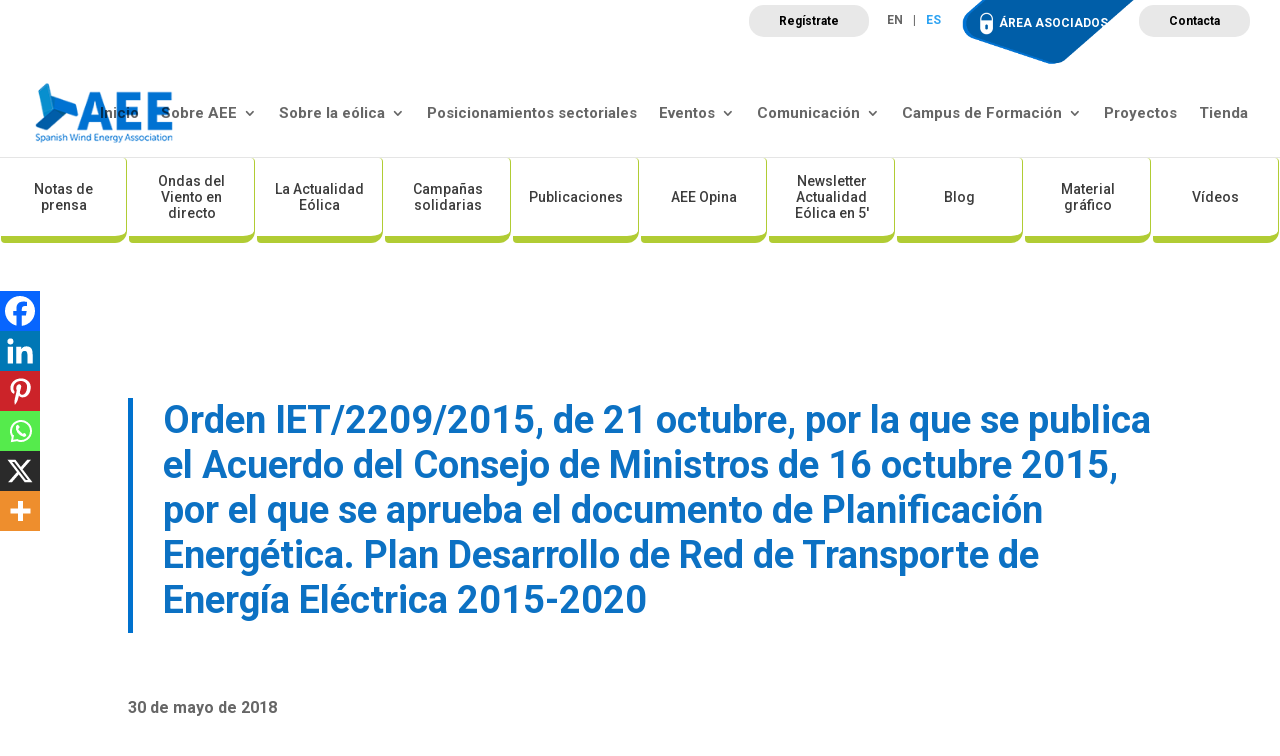

--- FILE ---
content_type: text/html; charset=UTF-8
request_url: https://aeeolica.org/orden-iet-2209-2015-de-21-octubre-por-la-que-se-publica-el-acuerdo-del-consejo-de-ministros-de-16-octubre-2015-por-el-que-se-aprueba-el-documento-de-planificacion-energetica-plan-desarrollo-de-red-de/
body_size: 29130
content:
<!DOCTYPE html><html lang="es-ES"><head><script data-no-optimize="1">var litespeed_docref=sessionStorage.getItem("litespeed_docref");litespeed_docref&&(Object.defineProperty(document,"referrer",{get:function(){return litespeed_docref}}),sessionStorage.removeItem("litespeed_docref"));</script> <meta charset="UTF-8" /><meta http-equiv="X-UA-Compatible" content="IE=edge"><link rel="pingback" href="https://aeeolica.org/xmlrpc.php" /><meta name='robots' content='index, follow, max-image-preview:large, max-snippet:-1, max-video-preview:-1' /><link rel="alternate" hreflang="en" href="https://aeeolica.org/en/orden-iet-2209-2015-de-21-octubre-por-la-que-se-publica-el-acuerdo-del-consejo-de-ministros-de-16-octubre-2015-por-el-que-se-aprueba-el-documento-de-planificacion-energetica-plan-desarrollo-de-red-de/" /><link rel="alternate" hreflang="es" href="https://aeeolica.org/orden-iet-2209-2015-de-21-octubre-por-la-que-se-publica-el-acuerdo-del-consejo-de-ministros-de-16-octubre-2015-por-el-que-se-aprueba-el-documento-de-planificacion-energetica-plan-desarrollo-de-red-de/" /><link rel="alternate" hreflang="x-default" href="https://aeeolica.org/orden-iet-2209-2015-de-21-octubre-por-la-que-se-publica-el-acuerdo-del-consejo-de-ministros-de-16-octubre-2015-por-el-que-se-aprueba-el-documento-de-planificacion-energetica-plan-desarrollo-de-red-de/" /><title>Orden IET/2209/2015, de 21 octubre, por la que se publica el Acuerdo del Consejo de Ministros de 16 octubre 2015, por el que se aprueba el documento de Planificación Energética. Plan Desarrollo de Red de Transporte de Energía Eléctrica 2015-2020 - Asociación Empresarial Eólica</title><link rel="canonical" href="https://aeeolica.org/orden-iet-2209-2015-de-21-octubre-por-la-que-se-publica-el-acuerdo-del-consejo-de-ministros-de-16-octubre-2015-por-el-que-se-aprueba-el-documento-de-planificacion-energetica-plan-desarrollo-de-red-de/" /><meta property="og:locale" content="es_ES" /><meta property="og:type" content="article" /><meta property="og:title" content="Orden IET/2209/2015, de 21 octubre, por la que se publica el Acuerdo del Consejo de Ministros de 16 octubre 2015, por el que se aprueba el documento de Planificación Energética. Plan Desarrollo de Red de Transporte de Energía Eléctrica 2015-2020 - Asociación Empresarial Eólica" /><meta property="og:description" content="Resumen de los principales puntos del Documento de Planificación Energética y Plan de Desarrollo de la Red de Transporte de Energía Eléctrica 2015-2020 Parte I: Planificación energética indicativa hasta 2020 [&hellip;]" /><meta property="og:url" content="https://aeeolica.org/orden-iet-2209-2015-de-21-octubre-por-la-que-se-publica-el-acuerdo-del-consejo-de-ministros-de-16-octubre-2015-por-el-que-se-aprueba-el-documento-de-planificacion-energetica-plan-desarrollo-de-red-de/" /><meta property="og:site_name" content="Asociación Empresarial Eólica" /><meta property="article:publisher" content="https://www.facebook.com/aeeolica" /><meta property="article:published_time" content="2018-05-30T17:10:27+00:00" /><meta name="author" content="Vicent" /><meta name="twitter:card" content="summary_large_image" /><meta name="twitter:creator" content="@aeeolica" /><meta name="twitter:site" content="@aeeolica" /><meta name="twitter:label1" content="Escrito por" /><meta name="twitter:data1" content="Vicent" /><meta name="twitter:label2" content="Tiempo de lectura" /><meta name="twitter:data2" content="11 minutos" /> <script type="application/ld+json" class="yoast-schema-graph">{"@context":"https://schema.org","@graph":[{"@type":"Article","@id":"https://aeeolica.org/orden-iet-2209-2015-de-21-octubre-por-la-que-se-publica-el-acuerdo-del-consejo-de-ministros-de-16-octubre-2015-por-el-que-se-aprueba-el-documento-de-planificacion-energetica-plan-desarrollo-de-red-de/#article","isPartOf":{"@id":"https://aeeolica.org/orden-iet-2209-2015-de-21-octubre-por-la-que-se-publica-el-acuerdo-del-consejo-de-ministros-de-16-octubre-2015-por-el-que-se-aprueba-el-documento-de-planificacion-energetica-plan-desarrollo-de-red-de/"},"author":{"name":"Vicent","@id":"https://aeeolica.org/#/schema/person/6a2517a04d4939d7b273a97e03ad2754"},"headline":"Orden IET/2209/2015, de 21 octubre, por la que se publica el Acuerdo del Consejo de Ministros de 16 octubre 2015, por el que se aprueba el documento de Planificación Energética. Plan Desarrollo de Red de Transporte de Energía Eléctrica 2015-2020","datePublished":"2018-05-30T17:10:27+00:00","mainEntityOfPage":{"@id":"https://aeeolica.org/orden-iet-2209-2015-de-21-octubre-por-la-que-se-publica-el-acuerdo-del-consejo-de-ministros-de-16-octubre-2015-por-el-que-se-aprueba-el-documento-de-planificacion-energetica-plan-desarrollo-de-red-de/"},"wordCount":2292,"commentCount":0,"publisher":{"@id":"https://aeeolica.org/#organization"},"articleSection":["Análisis AEE"],"inLanguage":"es","potentialAction":[{"@type":"CommentAction","name":"Comment","target":["https://aeeolica.org/orden-iet-2209-2015-de-21-octubre-por-la-que-se-publica-el-acuerdo-del-consejo-de-ministros-de-16-octubre-2015-por-el-que-se-aprueba-el-documento-de-planificacion-energetica-plan-desarrollo-de-red-de/#respond"]}]},{"@type":"WebPage","@id":"https://aeeolica.org/orden-iet-2209-2015-de-21-octubre-por-la-que-se-publica-el-acuerdo-del-consejo-de-ministros-de-16-octubre-2015-por-el-que-se-aprueba-el-documento-de-planificacion-energetica-plan-desarrollo-de-red-de/","url":"https://aeeolica.org/orden-iet-2209-2015-de-21-octubre-por-la-que-se-publica-el-acuerdo-del-consejo-de-ministros-de-16-octubre-2015-por-el-que-se-aprueba-el-documento-de-planificacion-energetica-plan-desarrollo-de-red-de/","name":"Orden IET/2209/2015, de 21 octubre, por la que se publica el Acuerdo del Consejo de Ministros de 16 octubre 2015, por el que se aprueba el documento de Planificación Energética. Plan Desarrollo de Red de Transporte de Energía Eléctrica 2015-2020 - Asociación Empresarial Eólica","isPartOf":{"@id":"https://aeeolica.org/#website"},"datePublished":"2018-05-30T17:10:27+00:00","breadcrumb":{"@id":"https://aeeolica.org/orden-iet-2209-2015-de-21-octubre-por-la-que-se-publica-el-acuerdo-del-consejo-de-ministros-de-16-octubre-2015-por-el-que-se-aprueba-el-documento-de-planificacion-energetica-plan-desarrollo-de-red-de/#breadcrumb"},"inLanguage":"es","potentialAction":[{"@type":"ReadAction","target":["https://aeeolica.org/orden-iet-2209-2015-de-21-octubre-por-la-que-se-publica-el-acuerdo-del-consejo-de-ministros-de-16-octubre-2015-por-el-que-se-aprueba-el-documento-de-planificacion-energetica-plan-desarrollo-de-red-de/"]}]},{"@type":"BreadcrumbList","@id":"https://aeeolica.org/orden-iet-2209-2015-de-21-octubre-por-la-que-se-publica-el-acuerdo-del-consejo-de-ministros-de-16-octubre-2015-por-el-que-se-aprueba-el-documento-de-planificacion-energetica-plan-desarrollo-de-red-de/#breadcrumb","itemListElement":[{"@type":"ListItem","position":1,"name":"Portada","item":"https://aeeolica.org/"},{"@type":"ListItem","position":2,"name":"Orden IET/2209/2015, de 21 octubre, por la que se publica el Acuerdo del Consejo de Ministros de 16 octubre 2015, por el que se aprueba el documento de Planificación Energética. Plan Desarrollo de Red de Transporte de Energía Eléctrica 2015-2020"}]},{"@type":"WebSite","@id":"https://aeeolica.org/#website","url":"https://aeeolica.org/","name":"Asociación Empresarial Eólica","description":"AEE Asociación Empresarial Eólica","publisher":{"@id":"https://aeeolica.org/#organization"},"potentialAction":[{"@type":"SearchAction","target":{"@type":"EntryPoint","urlTemplate":"https://aeeolica.org/?s={search_term_string}"},"query-input":{"@type":"PropertyValueSpecification","valueRequired":true,"valueName":"search_term_string"}}],"inLanguage":"es"},{"@type":"Organization","@id":"https://aeeolica.org/#organization","name":"Asociación Empresarial Eólica","url":"https://aeeolica.org/","logo":{"@type":"ImageObject","inLanguage":"es","@id":"https://aeeolica.org/#/schema/logo/image/","url":"https://aeeolica.org/wp-content/uploads/2021/08/logo-aee.png","contentUrl":"https://aeeolica.org/wp-content/uploads/2021/08/logo-aee.png","width":180,"height":78,"caption":"Asociación Empresarial Eólica"},"image":{"@id":"https://aeeolica.org/#/schema/logo/image/"},"sameAs":["https://www.facebook.com/aeeolica","https://x.com/aeeolica","https://www.instagram.com/aeeolica/","https://www.linkedin.com/in/aee-asociación-empresarial-eólica-6830946b/","https://www.youtube.com/user/AEEolica"]},{"@type":"Person","@id":"https://aeeolica.org/#/schema/person/6a2517a04d4939d7b273a97e03ad2754","name":"Vicent","image":{"@type":"ImageObject","inLanguage":"es","@id":"https://aeeolica.org/#/schema/person/image/","url":"https://secure.gravatar.com/avatar/9f0fea5e6bfa4d7107fbd7ea5e27d73cdca4f791f880e9f9f4171ecd42a7d395?s=96&d=mm&r=g","contentUrl":"https://secure.gravatar.com/avatar/9f0fea5e6bfa4d7107fbd7ea5e27d73cdca4f791f880e9f9f4171ecd42a7d395?s=96&d=mm&r=g","caption":"Vicent"},"sameAs":["https://aeeolica.org"],"url":"https://aeeolica.org/author/vicent/"}]}</script> <link rel='dns-prefetch' href='//fonts.googleapis.com' /><link rel='dns-prefetch' href='//www.googletagmanager.com' /><link rel="alternate" type="application/rss+xml" title="Asociación Empresarial Eólica &raquo; Feed" href="https://aeeolica.org/feed/" /><link rel="alternate" type="application/rss+xml" title="Asociación Empresarial Eólica &raquo; Feed de los comentarios" href="https://aeeolica.org/comments/feed/" /><link rel="alternate" type="text/calendar" title="Asociación Empresarial Eólica &raquo; iCal Feed" href="https://aeeolica.org/calendario/?ical=1" /><link rel="alternate" type="application/rss+xml" title="Asociación Empresarial Eólica &raquo; Comentario Orden IET/2209/2015, de 21 octubre, por la que se publica el Acuerdo del Consejo de Ministros de 16 octubre 2015, por el que se aprueba el documento de Planificación Energética. Plan Desarrollo de Red de Transporte de Energía Eléctrica 2015-2020 del feed" href="https://aeeolica.org/orden-iet-2209-2015-de-21-octubre-por-la-que-se-publica-el-acuerdo-del-consejo-de-ministros-de-16-octubre-2015-por-el-que-se-aprueba-el-documento-de-planificacion-energetica-plan-desarrollo-de-red-de/feed/" /><link rel="alternate" title="oEmbed (JSON)" type="application/json+oembed" href="https://aeeolica.org/wp-json/oembed/1.0/embed?url=https%3A%2F%2Faeeolica.org%[base64]%2F" /><link rel="alternate" title="oEmbed (XML)" type="text/xml+oembed" href="https://aeeolica.org/wp-json/oembed/1.0/embed?url=https%3A%2F%2Faeeolica.org%[base64]%2F&#038;format=xml" /><meta content="AEE v." name="generator"/><link data-optimized="2" rel="stylesheet" href="https://aeeolica.org/wp-content/litespeed/css/eef4e9d452b81a59d66503222ef6eb65.css?ver=cd124" /><link rel='stylesheet' id='et-builder-googlefonts-cached-css' href='https://fonts.googleapis.com/css?family=Roboto:100,100italic,300,300italic,regular,italic,500,500italic,700,700italic,900,900italic&#038;subset=latin,latin-ext&#038;display=swap' type='text/css' media='all' /><link rel='stylesheet' id='divi-style-parent-css' href='https://aeeolica.org/wp-content/themes/Divi/style-static.min.css' type='text/css' media='all' /><link rel='stylesheet' id='aee-style-css' href='https://aeeolica.org/wp-content/themes/aeeolica/aeeolica.css' type='text/css' media='all' /><link rel='stylesheet' id='divi-style-css' href='https://aeeolica.org/wp-content/themes/aeeolica/style.css' type='text/css' media='all' /> <script type="litespeed/javascript" data-src="https://aeeolica.org/wp-includes/js/jquery/jquery.min.js" id="jquery-core-js"></script> <link rel="https://api.w.org/" href="https://aeeolica.org/wp-json/" /><link rel="alternate" title="JSON" type="application/json" href="https://aeeolica.org/wp-json/wp/v2/posts/14923" /><link rel="EditURI" type="application/rsd+xml" title="RSD" href="https://aeeolica.org/xmlrpc.php?rsd" /><meta name="generator" content="WordPress 6.9" /><meta name="generator" content="WooCommerce 10.4.3" /><link rel='shortlink' href='https://aeeolica.org/?p=14923' /><meta name="generator" content="Site Kit by Google 1.170.0" /><meta name="generator" content="WPML ver:4.8.5 stt:1,2;" /><meta name="tec-api-version" content="v1"><meta name="tec-api-origin" content="https://aeeolica.org"><link rel="alternate" href="https://aeeolica.org/wp-json/tribe/events/v1/" /><meta name="viewport" content="width=device-width, initial-scale=1.0, maximum-scale=1.0, user-scalable=0" />	<noscript><style>.woocommerce-product-gallery{ opacity: 1 !important; }</style></noscript><link rel="icon" href="https://aeeolica.org/wp-content/uploads/2021/07/cropped-favicon-aee-32x32.png" sizes="32x32" /><link rel="icon" href="https://aeeolica.org/wp-content/uploads/2021/07/cropped-favicon-aee-192x192.png" sizes="192x192" /><link rel="apple-touch-icon" href="https://aeeolica.org/wp-content/uploads/2021/07/cropped-favicon-aee-180x180.png" /><meta name="msapplication-TileImage" content="https://aeeolica.org/wp-content/uploads/2021/07/cropped-favicon-aee-270x270.png" /><style id="et-divi-customizer-global-cached-inline-styles">body,.et_pb_column_1_2 .et_quote_content blockquote cite,.et_pb_column_1_2 .et_link_content a.et_link_main_url,.et_pb_column_1_3 .et_quote_content blockquote cite,.et_pb_column_3_8 .et_quote_content blockquote cite,.et_pb_column_1_4 .et_quote_content blockquote cite,.et_pb_blog_grid .et_quote_content blockquote cite,.et_pb_column_1_3 .et_link_content a.et_link_main_url,.et_pb_column_3_8 .et_link_content a.et_link_main_url,.et_pb_column_1_4 .et_link_content a.et_link_main_url,.et_pb_blog_grid .et_link_content a.et_link_main_url,body .et_pb_bg_layout_light .et_pb_post p,body .et_pb_bg_layout_dark .et_pb_post p{font-size:16px}.et_pb_slide_content,.et_pb_best_value{font-size:18px}body{line-height:1.8em}.woocommerce #respond input#submit,.woocommerce-page #respond input#submit,.woocommerce #content input.button,.woocommerce-page #content input.button,.woocommerce-message,.woocommerce-error,.woocommerce-info{background:#0071ce!important}#et_search_icon:hover,.mobile_menu_bar:before,.mobile_menu_bar:after,.et_toggle_slide_menu:after,.et-social-icon a:hover,.et_pb_sum,.et_pb_pricing li a,.et_pb_pricing_table_button,.et_overlay:before,.entry-summary p.price ins,.woocommerce div.product span.price,.woocommerce-page div.product span.price,.woocommerce #content div.product span.price,.woocommerce-page #content div.product span.price,.woocommerce div.product p.price,.woocommerce-page div.product p.price,.woocommerce #content div.product p.price,.woocommerce-page #content div.product p.price,.et_pb_member_social_links a:hover,.woocommerce .star-rating span:before,.woocommerce-page .star-rating span:before,.et_pb_widget li a:hover,.et_pb_filterable_portfolio .et_pb_portfolio_filters li a.active,.et_pb_filterable_portfolio .et_pb_portofolio_pagination ul li a.active,.et_pb_gallery .et_pb_gallery_pagination ul li a.active,.wp-pagenavi span.current,.wp-pagenavi a:hover,.nav-single a,.tagged_as a,.posted_in a{color:#0071ce}.et_pb_contact_submit,.et_password_protected_form .et_submit_button,.et_pb_bg_layout_light .et_pb_newsletter_button,.comment-reply-link,.form-submit .et_pb_button,.et_pb_bg_layout_light .et_pb_promo_button,.et_pb_bg_layout_light .et_pb_more_button,.woocommerce a.button.alt,.woocommerce-page a.button.alt,.woocommerce button.button.alt,.woocommerce button.button.alt.disabled,.woocommerce-page button.button.alt,.woocommerce-page button.button.alt.disabled,.woocommerce input.button.alt,.woocommerce-page input.button.alt,.woocommerce #respond input#submit.alt,.woocommerce-page #respond input#submit.alt,.woocommerce #content input.button.alt,.woocommerce-page #content input.button.alt,.woocommerce a.button,.woocommerce-page a.button,.woocommerce button.button,.woocommerce-page button.button,.woocommerce input.button,.woocommerce-page input.button,.et_pb_contact p input[type="checkbox"]:checked+label i:before,.et_pb_bg_layout_light.et_pb_module.et_pb_button{color:#0071ce}.footer-widget h4{color:#0071ce}.et-search-form,.nav li ul,.et_mobile_menu,.footer-widget li:before,.et_pb_pricing li:before,blockquote{border-color:#0071ce}.et_pb_counter_amount,.et_pb_featured_table .et_pb_pricing_heading,.et_quote_content,.et_link_content,.et_audio_content,.et_pb_post_slider.et_pb_bg_layout_dark,.et_slide_in_menu_container,.et_pb_contact p input[type="radio"]:checked+label i:before{background-color:#0071ce}a{color:#0071ce}.et_secondary_nav_enabled #page-container #top-header{background-color:#ffffff!important}#et-secondary-nav li ul{background-color:#ffffff}#top-menu li a{font-size:15px}body.et_vertical_nav .container.et_search_form_container .et-search-form input{font-size:15px!important}#top-menu li.current-menu-ancestor>a,#top-menu li.current-menu-item>a,#top-menu li.current_page_item>a{color:#0071ce}#main-footer{background-color:#0071ce}#main-footer .footer-widget h4,#main-footer .widget_block h1,#main-footer .widget_block h2,#main-footer .widget_block h3,#main-footer .widget_block h4,#main-footer .widget_block h5,#main-footer .widget_block h6{color:#ffffff}.footer-widget li:before{border-color:#0071ce}.footer-widget,.footer-widget li,.footer-widget li a,#footer-info{font-size:13px}.footer-widget .et_pb_widget div,.footer-widget .et_pb_widget ul,.footer-widget .et_pb_widget ol,.footer-widget .et_pb_widget label{line-height:1.3em}#footer-widgets .footer-widget li:before{top:5.45px}.bottom-nav,.bottom-nav a,.bottom-nav li.current-menu-item a{color:#b4bfc1}#et-footer-nav .bottom-nav li.current-menu-item a{color:#b4bfc1}#footer-bottom{background-color:#ffffff}#footer-info{font-size:13px}#footer-bottom .et-social-icon a{font-size:30px}#footer-bottom .et-social-icon a{color:#0071ce}@media only screen and (min-width:981px){.et_header_style_left #et-top-navigation,.et_header_style_split #et-top-navigation{padding:37px 0 0 0}.et_header_style_left #et-top-navigation nav>ul>li>a,.et_header_style_split #et-top-navigation nav>ul>li>a{padding-bottom:37px}.et_header_style_split .centered-inline-logo-wrap{width:74px;margin:-74px 0}.et_header_style_split .centered-inline-logo-wrap #logo{max-height:74px}.et_pb_svg_logo.et_header_style_split .centered-inline-logo-wrap #logo{height:74px}.et_header_style_centered #top-menu>li>a{padding-bottom:13px}.et_header_style_slide #et-top-navigation,.et_header_style_fullscreen #et-top-navigation{padding:28px 0 28px 0!important}.et_header_style_centered #main-header .logo_container{height:74px}#logo{max-height:73%}.et_pb_svg_logo #logo{height:73%}.et_header_style_centered.et_hide_primary_logo #main-header:not(.et-fixed-header) .logo_container,.et_header_style_centered.et_hide_fixed_logo #main-header.et-fixed-header .logo_container{height:13.32px}.et_header_style_left .et-fixed-header #et-top-navigation,.et_header_style_split .et-fixed-header #et-top-navigation{padding:37px 0 0 0}.et_header_style_left .et-fixed-header #et-top-navigation nav>ul>li>a,.et_header_style_split .et-fixed-header #et-top-navigation nav>ul>li>a{padding-bottom:37px}.et_header_style_centered header#main-header.et-fixed-header .logo_container{height:74px}.et_header_style_split #main-header.et-fixed-header .centered-inline-logo-wrap{width:74px;margin:-74px 0}.et_header_style_split .et-fixed-header .centered-inline-logo-wrap #logo{max-height:74px}.et_pb_svg_logo.et_header_style_split .et-fixed-header .centered-inline-logo-wrap #logo{height:74px}.et_header_style_slide .et-fixed-header #et-top-navigation,.et_header_style_fullscreen .et-fixed-header #et-top-navigation{padding:28px 0 28px 0!important}.et_fixed_nav #page-container .et-fixed-header#top-header{background-color:#ffffff!important}.et_fixed_nav #page-container .et-fixed-header#top-header #et-secondary-nav li ul{background-color:#ffffff}.et-fixed-header #top-menu li a{font-size:14px}.et-fixed-header #top-menu li.current-menu-ancestor>a,.et-fixed-header #top-menu li.current-menu-item>a,.et-fixed-header #top-menu li.current_page_item>a{color:#0071ce!important}}@media only screen and (min-width:1350px){.et_pb_row{padding:27px 0}.et_pb_section{padding:54px 0}.single.et_pb_pagebuilder_layout.et_full_width_page .et_post_meta_wrapper{padding-top:81px}.et_pb_fullwidth_section{padding:0}}	h1,h2,h3,h4,h5,h6{font-family:'Roboto',Helvetica,Arial,Lucida,sans-serif}body,input,textarea,select{font-family:'Roboto',Helvetica,Arial,Lucida,sans-serif}.et_fullwidth_nav #top-menu li.mega-menu>ul{width:auto;left:0px!important;right:0px!important;background-color:rgba(0,113,206,0.85);padding-left:15%;padding-bottom:5%}.et-search-form,.nav li ul,.et_mobile_menu,.footer-widget li:before,.et_pb_pricing li:before,blockquote{border-color:#6CBD1B}#top-menu li.mega-menu>ul>li>a:first-child{padding-top:6px!important;font-weight:700;border-bottom:1px solid rgb(227 227 227 / 32%)}#top-menu li.mega-menu>ul>li{width:20%;margin:0}#top-menu li.mega-menu li>a{width:100%;color:#FFFFFF}a{text-decoration:none!important}.woocommerce-info a.showcoupon{text-decoration:underline!important}.single-product .product .summary .product_meta{display:none}.woocommerce-page .woocommerce-error a.button{background-color:#fff}.et-cart-info{display:none}ul.mailpoet_archive{list-style:none;display:flex;flex-wrap:wrap;padding:0;width:100%;margin:0}ul.mailpoet_archive li{width:100%;margin-bottom:7.539%;border:1px solid #d8d8d8;padding:19px;background-color:#fff;word-wrap:break-word;display:flex;flex-direction:column}ul.mailpoet_archive li:nth-child(3n){margin-right:0}ul.mailpoet_archive li .mailpoet_archive_date{order:2;font-size:13px}ul.mailpoet_archive li .mailpoet_archive_subject{order:1}ul.mailpoet_archive li .imagenBoletin{height:200px;overflow:hidden;text-align:center;margin:-20px -20px 29px}ul.mailpoet_archive li img{width:auto;height:100%;max-width:none}.wpcf7-form-downloadpdf{background-color:rgba(0,0,0,.7);height:100vh;top:0;bottom:0;left:0;position:fixed;width:100vw;max-height:100%;background-color:rgba(0,0,0,.7);display:flex;align-items:center;justify-content:center;border:none;z-index:999999}.wpcf7-form-downloadpdf .contenedorForm{max-width:650px;width:90%;position:relative}.wpcf7-form-downloadpdf .contenedorForm .wpcf7{background-color:#fff;padding:40px 25px}.wpcf7-form-downloadpdf .contenedorForm .btnCerrar{background-color:#f00;color:#fff;display:flex;align-items:center;justify-content:center;position:absolute;right:0;top:0;width:40px;height:40px;cursor:pointer;text-decoration:none}.wpcf7-form-downloadpdf .contenedorForm .btnCerrar:before{content:'x';font-size:20px}.wpcf7-form-downloadpdf .wpcf7 input{-webkit-appearance:none;background-color:#eee;width:100%;border-width:0;border-radius:0;color:#999;font-size:14px;padding:16px}.wpcf7-form-downloadpdf .wpcf7 input[type=checkbox]{display:inline-block;-webkit-appearance:auto;margin:0;width:auto;max-width:none;padding:0}#et-secondary-nav li ul,#top-header{background-color:#fff}.wpcf7-form .wpcf7-list-item input[type=checkbox]{display:inline-block;-webkit-appearance:auto}.single-tribe_events .tribe-events-event-image img{max-width:600px}.tribe-events-calendar thead th,.tribe-events-grid .tribe-grid-header .tribe-grid-content-wrap .column,.tribe-grid-header{background-color:#538ecb;border-left-color:#FFFFFF;border-right-color:#FFFFFF;color:#FFFFFF;font-size:11px}.entry-content thead th,.entry-content tr th,body.et-pb-preview #main-content .container thead th,body.et-pb-preview #main-content .container tr th{color:#FFFFFF;font-weight:700;padding:2px 4px}#tribe-events .tribe-events-calendar td,#tribe-events .tribe-week-grid-block div,#tribe-events .tribe-events-grid,#tribe-events .tribe-grid-allday,#tribe-events .tribe-events-grid .tribe-scroller,#tribe-events .tribe-events-grid .tribe-grid-body .column,#tribe-events .tribe-events-grid .tribe-grid-allday .column{border-color:#efefef}#tribe-events .tribe-events-calendar td,#tribe-events .tribe-week-grid-block div,#tribe-events .tribe-events-grid,#tribe-events .tribe-grid-allday,#tribe-events .tribe-events-grid .tribe-scroller,#tribe-events .tribe-events-grid .tribe-grid-body .column,#tribe-events .tribe-events-grid .tribe-grid-allday .column{border-color:#fff;background-color:#fbfbfb}.tribe-events-calendar td.tribe-events-past div[id*="tribe-events-daynum-"],.tribe-events-calendar td.tribe-events-past div[id*="tribe-events-daynum-"]>a{background-color:#f9f6f6}#tribe-events-content a,.tribe-events-event-meta a{color:#0a6dbf}.tribe-events-calendar div[id*=tribe-events-daynum-],.tribe-events-calendar div[id*=tribe-events-daynum-] a{background-color:#d4d4d4;color:#fff;font-size:12px;font-weight:700}#tribe_events_filters_wrapper input[type=submit],.tribe-events-button,#tribe-events .tribe-events-button,.tribe-events-button.tribe-inactive,#tribe-events .tribe-events-button:hover,.tribe-events-button:hover,.tribe-events-button.tribe-active:hover{background-color:#0c71c3;display:none}#tribe-events-header{position:relative;display:none}.tribe-events-page-title{font-size:30px;font-weight:700;text-align:left;margin-bottom:-40px}table.cuotas thead{background-color:#2ea3f2}table.cuotas th{border-right:1px solid #fff}table.cuotas th:last-of-type{border-right:0}table.cuotas td,table.cuotas th{padding:15px}table.cuotas tbody tr td:first-of-type{background-color:#cccccc;color:#000}.et_pb_toggle .et_pb_toggle_content ul li{margin-bottom:15px}.et_pb_toggle .et_pb_toggle_content ul li .et_pb_button{margin-top:5px;text-decoration:underline;border:0}.encuesta textarea,.encuesta input[type=text],.encuesta input[type=tel],.encuesta input[type=email]{width:100%;background-color:#eee;padding:16px;font-size:14px;color:#4e4e4e;border:0}@media (min-width:981px){ul.mailpoet_archive li{width:29.667%;margin-right:5.5%}.formacion.gran .anuncioZoom.grande .et_pb_main_blurb_image{height:250px}.formacion.gran .anuncioZoom.grande .et_pb_blurb_container .et_pb_module_header{padding:10px 16%}.listaEmpresas .et_pb_portfolio_items{display:flex;flex-wrap:wrap}}@media screen and (max-width:783px){.grecaptcha-badge{bottom:65px!important}}#main-footer{background-color:#0071ce!important}</style></head><body class="wp-singular post-template-default single single-post postid-14923 single-format-standard wp-theme-Divi wp-child-theme-aeeolica theme-Divi et-tb-has-template et-tb-has-body woocommerce-no-js tribe-no-js et_pb_button_helper_class et_fullwidth_nav et_fixed_nav et_show_nav et_primary_nav_dropdown_animation_fade et_secondary_nav_dropdown_animation_fade et_header_style_left et_pb_footer_columns5 et_cover_background et_pb_gutter osx et_pb_gutters3 et_divi_theme et-db"><div id="page-container"><div id="top-header"><div class="container clearfix"><div id="et-secondary-menu"><a class="btnRegistrate" href="https://aeeolica.org/registrate/">Regístrate</a><div class="wpml-ls-statics-footer wpml-ls wpml-ls-legacy-list-horizontal"><ul role="menu"><li class="wpml-ls-slot-footer wpml-ls-item wpml-ls-item-en wpml-ls-first-item wpml-ls-item-legacy-list-horizontal" role="none">
<a href="https://aeeolica.org/en/orden-iet-2209-2015-de-21-octubre-por-la-que-se-publica-el-acuerdo-del-consejo-de-ministros-de-16-octubre-2015-por-el-que-se-aprueba-el-documento-de-planificacion-energetica-plan-desarrollo-de-red-de/" class="wpml-ls-link" role="menuitem"  aria-label="Cambiar a EN" title="Cambiar a EN" >
<span class="wpml-ls-native" lang="en">EN</span></a></li><li class="wpml-ls-slot-footer wpml-ls-item wpml-ls-item-es wpml-ls-current-language wpml-ls-last-item wpml-ls-item-legacy-list-horizontal" role="none">
<a href="https://aeeolica.org/orden-iet-2209-2015-de-21-octubre-por-la-que-se-publica-el-acuerdo-del-consejo-de-ministros-de-16-octubre-2015-por-el-que-se-aprueba-el-documento-de-planificacion-energetica-plan-desarrollo-de-red-de/" class="wpml-ls-link" role="menuitem" >
<span class="wpml-ls-native" role="menuitem">ES</span></a></li></ul></div><div class="socios">
<img data-lazyloaded="1" src="[data-uri]" data-src="/wp-content/uploads/2021/04/ico-socios.png" alt="icono socios" width="25" height="25"><a href="/area-de-socios/">ÁREA ASOCIADOS</a></div><a class="btnContacta" href="https://aeeolica.org/sobre-aee/contacta">Contacta</a><a href="https://aeeolica.org/carrito/" class="et-cart-info">
<span>0 elementos</span>
</a></div></div></div><header id="main-header" data-height-onload="74"><div class="container clearfix et_menu_container"><div class="logo_container"><span class="logo_helper"></span><a href="https://aeeolica.org/"><img data-lazyloaded="1" src="[data-uri]" width="180" height="78" data-src="https://aeeolica.org/wp-content/uploads/2021/08/logo-aee-english.png" alt="Asociación Empresarial Eólica" id="logo" data-height-percentage="73" /></a></div><div id="et-top-navigation" data-height="74" data-fixed-height="74"><nav id="top-menu-nav"><ul id="top-menu" class="nav"><li id="menu-item-246634" class="menu-item menu-item-type-post_type menu-item-object-page menu-item-home menu-item-246634"><a href="https://aeeolica.org/">Inicio</a></li><li id="menu-item-22687" class="mega-menu menu-item menu-item-type-post_type menu-item-object-page menu-item-has-children menu-item-22687"><a href="https://aeeolica.org/sobre-aee/">Sobre AEE</a><ul class="sub-menu"><li id="menu-item-22690" class="menu-item menu-item-type-post_type menu-item-object-page menu-item-22690"><a href="https://aeeolica.org/sobre-aee/el-equipo/">El equipo</a></li><li id="menu-item-22692" class="menu-item menu-item-type-post_type menu-item-object-page menu-item-22692"><a href="https://aeeolica.org/sobre-aee/la-junta-directiva/">La Junta Directiva</a></li><li id="menu-item-22694" class="menu-item menu-item-type-post_type menu-item-object-page menu-item-22694"><a href="https://aeeolica.org/sobre-aee/nuestros-objetivos/">Nuestros Objetivos</a></li><li id="menu-item-22695" class="menu-item menu-item-type-post_type menu-item-object-page menu-item-22695"><a href="https://aeeolica.org/sobre-aee/estatutos/">Estatutos</a></li><li id="menu-item-22696" class="menu-item menu-item-type-post_type menu-item-object-page menu-item-22696"><a href="https://aeeolica.org/sobre-aee/nuestros-socios/">Nuestros socios</a></li><li id="menu-item-22686" class="menu-item menu-item-type-post_type menu-item-object-page menu-item-22686"><a href="https://aeeolica.org/sobre-aee/grupos-de-trabajo/">Grupos de Trabajo</a></li><li id="menu-item-22693" class="menu-item menu-item-type-post_type menu-item-object-page menu-item-22693"><a href="https://aeeolica.org/sobre-aee/hazte-socio/">Hazte Socio</a></li><li id="menu-item-22697" class="menu-item menu-item-type-post_type menu-item-object-page menu-item-22697"><a href="https://aeeolica.org/sobre-aee/portal-de-empleo/">Portal de empleo</a></li><li id="menu-item-162836" class="menu-item menu-item-type-post_type menu-item-object-page menu-item-162836"><a href="https://aeeolica.org/sobre-aee/contacta/">Contacta</a></li></ul></li><li id="menu-item-22688" class="mega-menu menu-item menu-item-type-post_type menu-item-object-page menu-item-has-children menu-item-22688"><a href="https://aeeolica.org/sobre-la-eolica/">Sobre la eólica</a><ul class="sub-menu"><li id="menu-item-22703" class="menu-item menu-item-type-post_type menu-item-object-page menu-item-22703"><a href="https://aeeolica.org/sobre-la-eolica/la-eolica-en-espana/">La eólica en España</a></li><li id="menu-item-22698" class="menu-item menu-item-type-post_type menu-item-object-page menu-item-22698"><a href="https://aeeolica.org/sobre-la-eolica/potencia-instalada-y-generacion/">Potencia instalada y generación</a></li><li id="menu-item-22701" class="menu-item menu-item-type-post_type menu-item-object-page menu-item-22701"><a href="https://aeeolica.org/sobre-la-eolica/mapa-de-parques-eolicos/">Mapa de parques eólicos</a></li><li id="menu-item-22702" class="menu-item menu-item-type-post_type menu-item-object-page menu-item-22702"><a href="https://aeeolica.org/sobre-la-eolica/mapa-de-instalaciones-eolicas/">Mapa de instalaciones eólicas</a></li><li id="menu-item-22705" class="menu-item menu-item-type-post_type menu-item-object-page menu-item-22705"><a href="https://aeeolica.org/sobre-la-eolica/normativa/">Normativa</a></li><li id="menu-item-22704" class="menu-item menu-item-type-post_type menu-item-object-page menu-item-22704"><a href="https://aeeolica.org/sobre-la-eolica/la-eolica-en-el-mundo/">La eólica en el mundo</a></li><li id="menu-item-22700" class="menu-item menu-item-type-post_type menu-item-object-page menu-item-22700"><a href="https://aeeolica.org/sobre-la-eolica/la-eolica-y-el-precio-de-la-luz/">La eólica y el precio de la luz</a></li><li id="menu-item-22699" class="menu-item menu-item-type-post_type menu-item-object-page menu-item-22699"><a href="https://aeeolica.org/sobre-la-eolica/la-eolica-y-sus-ventajas/">La eólica y sus ventajas</a></li><li id="menu-item-22706" class="menu-item menu-item-type-post_type menu-item-object-page menu-item-22706"><a href="https://aeeolica.org/sobre-la-eolica/preguntas-frecuentes/">Preguntas Frecuentes</a></li></ul></li><li id="menu-item-22707" class="menu-item menu-item-type-post_type menu-item-object-page menu-item-22707"><a href="https://aeeolica.org/posicionamientos-sectoriales/">Posicionamientos sectoriales</a></li><li id="menu-item-22681" class="mega-menu menu-item menu-item-type-post_type menu-item-object-page menu-item-has-children menu-item-22681"><a href="https://aeeolica.org/eventos/">Eventos</a><ul class="sub-menu"><li id="menu-item-22682" class="menu-item menu-item-type-post_type menu-item-object-page menu-item-22682"><a href="https://aeeolica.org/eventos/eventos-aee/">Eventos AEE</a></li><li id="menu-item-22708" class="menu-item menu-item-type-post_type menu-item-object-page menu-item-22708"><a href="https://aeeolica.org/eventos/premios-eolo/">Premios Eolo</a></li><li id="menu-item-22683" class="menu-item menu-item-type-post_type menu-item-object-page menu-item-22683"><a href="https://aeeolica.org/eventos/historico-eventos-aee/">Histórico Eventos AEE</a></li><li id="menu-item-22709" class="menu-item menu-item-type-post_type menu-item-object-page menu-item-22709"><a href="https://aeeolica.org/eventos/patrocinios/">Patrocinios</a></li><li id="menu-item-22710" class="menu-item menu-item-type-post_type menu-item-object-page menu-item-22710"><a href="https://aeeolica.org/eventos/newsletter-aee-eventos/">Newsletter AEE Eventos</a></li></ul></li><li id="menu-item-22680" class="mega-menu menu-item menu-item-type-post_type menu-item-object-page menu-item-has-children menu-item-22680"><a href="https://aeeolica.org/comunicacion/">Comunicación</a><ul class="sub-menu"><li id="menu-item-22711" class="menu-item menu-item-type-post_type menu-item-object-page menu-item-22711"><a href="https://aeeolica.org/comunicacion/notas-de-prensa/">Notas de prensa</a></li><li id="menu-item-130196" class="menu-item menu-item-type-post_type menu-item-object-page menu-item-130196"><a href="https://aeeolica.org/comunicacion/ondas-del-viento-en-directo/">Ondas del Viento en directo</a></li><li id="menu-item-22712" class="menu-item menu-item-type-post_type menu-item-object-page menu-item-22712"><a href="https://aeeolica.org/comunicacion/la-actualidad-eolica/">La Actualidad Eólica</a></li><li id="menu-item-22713" class="menu-item menu-item-type-post_type menu-item-object-page menu-item-22713"><a href="https://aeeolica.org/comunicacion/publicaciones/">Publicaciones</a></li><li id="menu-item-32710" class="menu-item menu-item-type-post_type menu-item-object-page menu-item-32710"><a href="https://aeeolica.org/comunicacion/campanas-solidarias/">Campañas Solidarias</a></li><li id="menu-item-22714" class="menu-item menu-item-type-post_type menu-item-object-page menu-item-22714"><a href="https://aeeolica.org/comunicacion/aee-opina/">AEE Opina</a></li><li id="menu-item-245045" class="menu-item menu-item-type-post_type menu-item-object-page menu-item-245045"><a href="https://aeeolica.org/comunicacion/la-actualidad-eolica-en-5-minutos/">La Actualidad Eólica en 5 minutos</a></li><li id="menu-item-22716" class="menu-item menu-item-type-custom menu-item-object-custom menu-item-22716"><a href="https://www.somoseolicos.com/">Blog Somos eólicos</a></li><li id="menu-item-22717" class="menu-item menu-item-type-post_type menu-item-object-page menu-item-22717"><a href="https://aeeolica.org/comunicacion/material-grafico/">Material gráfico</a></li><li id="menu-item-22718" class="menu-item menu-item-type-post_type menu-item-object-page menu-item-22718"><a href="https://aeeolica.org/comunicacion/videos/">Vídeos</a></li><li id="menu-item-22719" class="menu-item menu-item-type-post_type menu-item-object-page menu-item-22719"><a href="https://aeeolica.org/comunicacion/redes-sociales/">Redes sociales</a></li><li id="menu-item-22722" class="menu-item menu-item-type-post_type menu-item-object-page menu-item-22722"><a href="https://aeeolica.org/comunicacion/contacto-de-prensa/">Contacto de Prensa</a></li></ul></li><li id="menu-item-22684" class="mega-menu menu-item menu-item-type-post_type menu-item-object-page menu-item-has-children menu-item-22684"><a href="https://aeeolica.org/formacion/">Campus de Formación</a><ul class="sub-menu"><li id="menu-item-287247" class="menu-item menu-item-type-post_type menu-item-object-page menu-item-287247"><a href="https://aeeolica.org/formacion/programa-de-capacitacion-en-mantenimiento-eolico-para-profesores-de-energias-renovables/">Programa de Capacitación en Mantenimiento Eólico para Profesores de Energías Renovables</a></li><li id="menu-item-285541" class="menu-item menu-item-type-post_type menu-item-object-page menu-item-285541"><a href="https://aeeolica.org/formacion/programa-ejecutivo-de-desarrollo-de-proyectos-de-energia-eolica/">Programa Ejecutivo de Desarrollo de Proyectos de Energía Eólica</a></li><li id="menu-item-168055" class="menu-item menu-item-type-post_type menu-item-object-page menu-item-168055"><a href="https://aeeolica.org/formacion/programa-ejecutivo-en-energia-eolica-marina/">Programa Ejecutivo en Energía Eólica Marina</a></li><li id="menu-item-141306" class="menu-item menu-item-type-post_type menu-item-object-page menu-item-141306"><a href="https://aeeolica.org/formacion/curso-de-aee/">Curso de Técnico Mantenimiento de Parques Eólicos</a></li><li id="menu-item-216956" class="menu-item menu-item-type-post_type menu-item-object-page menu-item-216956"><a href="https://aeeolica.org/proyectosformativos/">Proyectos formativos</a></li><li id="menu-item-216957" class="menu-item menu-item-type-post_type menu-item-object-page menu-item-216957"><a href="https://aeeolica.org/formacion/formacion-a-medida/">Formación a medida</a></li><li id="menu-item-22721" class="menu-item menu-item-type-post_type menu-item-object-page menu-item-22721"><a href="https://aeeolica.org/formacion/certificados-gwo/">Certificados GWO</a></li><li id="menu-item-22720" class="menu-item menu-item-type-post_type menu-item-object-page menu-item-22720"><a href="https://aeeolica.org/formacion/webinarseolicos/">Webinars Eólicos</a></li></ul></li><li id="menu-item-22689" class="menu-item menu-item-type-post_type menu-item-object-page menu-item-22689"><a href="https://aeeolica.org/proyectos/">Proyectos</a></li><li id="menu-item-218909" class="menu-item menu-item-type-post_type menu-item-object-page menu-item-218909"><a href="https://aeeolica.org/tienda/">Tienda</a></li></ul></nav><a href="https://aeeolica.org/carrito/" class="et-cart-info">
<span></span>
</a><div id="et_mobile_nav_menu"><div class="mobile_nav closed">
<span class="select_page">Seleccionar página</span>
<span class="mobile_menu_bar mobile_menu_bar_toggle"></span></div></div></div></div><div class="et_search_outer"><div class="container et_search_form_container"><form role="search" method="get" class="et-search-form" action="https://aeeolica.org/"><input type="search" class="et-search-field" placeholder="Búsqueda &hellip;" value="" name="s" title="Buscar:" /><input type='hidden' name='lang' value='es' /></form><span class="et_close_search_field"></span></div></div></header><div id="et-main-area"><div id="main-content"><div id="et-boc" class="et-boc"><div class="et-l et-l--body"><div class="et_builder_inner_content et_pb_gutters3"><div class="et_pb_section et_pb_section_0_tb_body et_section_regular et_pb_section--with-menu" ><div class="et_pb_row et_pb_row_0_tb_body et_pb_row--with-menu"><div class="et_pb_column et_pb_column_4_4 et_pb_column_0_tb_body  et_pb_css_mix_blend_mode_passthrough et-last-child et_pb_column--with-menu"><div class="et_pb_module et_pb_menu et_pb_menu_0_tb_body menuSeccion et_pb_bg_layout_light  et_pb_text_align_left et_dropdown_animation_fade et_pb_menu--without-logo et_pb_menu--style-left_aligned"><div class="et_pb_menu_inner_container clearfix"><div class="et_pb_menu__wrap"><div class="et_pb_menu__menu"><nav class="et-menu-nav"><ul id="menu-menu-pie-comunicacion" class="et-menu nav"><li id="menu-item-245858" class="et_pb_menu_page_id-5608 menu-item menu-item-type-post_type menu-item-object-page menu-item-245858"><a href="https://aeeolica.org/comunicacion/notas-de-prensa/">Notas de prensa</a></li><li id="menu-item-245859" class="et_pb_menu_page_id-130155 menu-item menu-item-type-post_type menu-item-object-page menu-item-245859"><a href="https://aeeolica.org/comunicacion/ondas-del-viento-en-directo/">Ondas del Viento en directo</a></li><li id="menu-item-245861" class="et_pb_menu_page_id-5650 menu-item menu-item-type-post_type menu-item-object-page menu-item-245861"><a href="https://aeeolica.org/comunicacion/la-actualidad-eolica/">La Actualidad Eólica</a></li><li id="menu-item-245866" class="et_pb_menu_page_id-32698 menu-item menu-item-type-post_type menu-item-object-page menu-item-245866"><a href="https://aeeolica.org/comunicacion/campanas-solidarias/">Campañas solidarias</a></li><li id="menu-item-245863" class="et_pb_menu_page_id-5723 menu-item menu-item-type-post_type menu-item-object-page menu-item-245863"><a href="https://aeeolica.org/comunicacion/publicaciones/">Publicaciones</a></li><li id="menu-item-245867" class="et_pb_menu_page_id-5654 menu-item menu-item-type-post_type menu-item-object-page menu-item-245867"><a href="https://aeeolica.org/comunicacion/aee-opina/">AEE Opina</a></li><li id="menu-item-245862" class="et_pb_menu_page_id-131216 menu-item menu-item-type-post_type menu-item-object-page menu-item-245862"><a href="https://aeeolica.org/comunicacion/la-actualidad-eolica-en-5-minutos/">Newsletter Actualidad Eólica en 5&#8242;</a></li><li id="menu-item-245871" class="et_pb_menu_page_id-245871 menu-item menu-item-type-custom menu-item-object-custom menu-item-245871"><a target="_blank" href="https://www.somoseolicos.com/">Blog</a></li><li id="menu-item-245864" class="et_pb_menu_page_id-5728 menu-item menu-item-type-post_type menu-item-object-page menu-item-245864"><a href="https://aeeolica.org/comunicacion/material-grafico/">Material gráfico</a></li><li id="menu-item-245865" class="et_pb_menu_page_id-5691 menu-item menu-item-type-post_type menu-item-object-page menu-item-245865"><a href="https://aeeolica.org/comunicacion/videos/">Vídeos</a></li></ul></nav></div><div class="et_mobile_nav_menu"><div class="mobile_nav closed">
<span class="mobile_menu_bar"></span></div></div></div></div></div></div></div></div><div class="et_pb_section et_pb_section_1_tb_body et_section_regular" ><div class="et_pb_row et_pb_row_1_tb_body"><div class="et_pb_column et_pb_column_4_4 et_pb_column_1_tb_body  et_pb_css_mix_blend_mode_passthrough et-last-child"><div class="et_pb_with_border et_pb_module et_pb_text et_pb_text_0_tb_body  et_pb_text_align_left et_pb_bg_layout_light"><div class="et_pb_text_inner"><h1>Orden IET/2209/2015, de 21 octubre, por la que se publica el Acuerdo del Consejo de Ministros de 16 octubre 2015, por el que se aprueba el documento de Planificación Energética. Plan Desarrollo de Red de Transporte de Energía Eléctrica 2015-2020</h1></div></div><div class="et_pb_module et_pb_image et_pb_image_0_tb_body">
<span class="et_pb_image_wrap "></span></div><div class="et_pb_module et_pb_text et_pb_text_1_tb_body  et_pb_text_align_left et_pb_bg_layout_light"><div class="et_pb_text_inner">30 de mayo de 2018</div></div><div class="et_pb_module et_pb_post_content et_pb_post_content_0_tb_body"><p>Resumen de los principales puntos del Documento de Planificación Energética y Plan de Desarrollo de la Red de Transporte de Energía Eléctrica 2015-2020</p><p>Parte I: Planificación energética indicativa hasta 2020</p><p>El pasado viernes 16 de octubre se aprobó el nuevo documento de Planificación Energética y Plan de Desarrollo de la Red de Transporte de Energía Eléctrica 2015-2020. En este documento se ha evaluado la necesidad de nueva potencia eólica en el sistema eléctrico.</p><p>Tras el abandono de la planificación  2012-2020 debido al abrupto cambio de escenario macroeconómico, el actual Gobierno hace públicas sus ideas sobre cómo se va a cumplir con los objetivos de eficiencia energética y renovables de la UE para 2020.</p><p>Evolución del consumo de energía final total y de energías renovables para 2020</p><p>En este sentido, la Planificación propuesta establece un escenario de mínimos para cumplir con el 20% de energía final renovable, frente al 22,7% previsto en el PANER y el 20,8% del PER.</p><p>Como se puede ver en el gráfico, según el nuevo documento de planificación el consumo de energía final debería aumentar un 0,9% (1% en la versión preliminar) de media anual hasta 2020, mientras que la aportación de renovables debería aumentar de media un 4,7% anual para poder cumplir con el objetivo del 20%.</p><p>GRAFICO 1</p><p>Fuente: IDAE y MINETUR</p><p>Para alcanzar los objetivos del año 2020 de consumo de energía final bruta del 20% de energías renovables está previsto que de ese porcentaje, un 11,7% provenga del sector eléctrico (frente al 10,3% en 2013), un 2,7% del transporte (1,4%) y un 5,6% (5,1%) de los usos térmicos de las energías renovables.</p><p>Evolución de la potencia instalada en el sector eléctrico 2013-2020</p><p>En este documento de Planificación se hace un severo ajuste de las anteriores planificaciones hechas relativas a la potencia instalada necesaria en el sector eléctrico español para 2020.<br />
La potencia instalada total nacional en 2020 sería la siguiente:</p><p>GRAFICO 2</p><p>En el gráfico se puede ver la evolución de los objetivos de las principales tecnologías del sistema eléctrico español según los últimos documentos de planificación.</p><p>GRAFICO 3</p><p>Fuente: MINETUR,SEE</p><p>Como se puede ver, en el caso de la eólica se supone que tenga que alcanzar casi 29,5 GW de potencia instalada para 2020, con 6.473 MW eólicos adicionales a instalar, (en la primera versión del documento se establecía un rango para la nueva potencia eólica de entre 4.553 y 6.473 MW dependiendo de la evolución de la demanda de energía final, en esta versión final se mantiene la posibilidad de que en caso de no crecer tanto cómo se prevé la demanda de energía final, la nueva potencia a instalar esté en el rango inferior).</p><p>Es reseñable que la eólica en teoría va a ser la tecnología que más va a crecer en los próximos 6 años, como se puede ver en el gráfico. Lo que no explica el documento es como se va a atraer las inversiones para hacer realidad esas nuevas instalaciones. El rango de las inversiones estaría entre 6.000 y 8.700 M €. También es reseñable que la potencia instalada que utiliza gas natural se incremente en 363 MW para 2020 cuando en la versión primera del documento se preveía una reducción de más de 4 GW.</p><p>GRAFICO 4</p><p>Fuente: MINETUR</p><p>También se puede mencionar que según este documento la potencia eólica adicional instalada en Canarias respecto a 2013 sería 214 MW para 2016 y 509 MW para 2020.</p><p>Los principales cambios en el sistema eléctrico serían según el MINETUR:</p><p>• Carbón: se mantendrán los grupos actuales, salvo los que expresamente se ha comunicado que no seguirán operativos después de 2015, y aquéllos que previsiblemente de acuerdo a la normativa medioambiental no continuarán a 31 de diciembre de 2020. No habrá nuevos grupos en el periodo.</p><p>• Productos Petrolíferos: se mantendrán únicamente en los sistemas no peninsulares y de forma complementaria a la generación con gas y energías renovables.</p><p>• Gas Natural: Se han solicitado contadas peticiones de cierre de CTCC habida cuenta del bajo grado de utilización de estas centrales en los últimos años. Sin embargo, dado el reciente cambio de escenario macroeconómico que apunta a una recuperación de la demanda eléctrica y, por otra parte y en sentido contrapuesto las medidas acometidas y venideras en materia de eficiencia energética, se mantendrá un seguimiento de la evolución del sector de forma que la potencia firme supere en todo los casos la punta de demanda prevista con el margen de seguridad adecuado (este párrafo ha sido cambiado radicalmente: en la versión anterior se hablaba de una posible desconexión de 6.000 MW de CTCC).</p><p>• Además, entra en funcionamiento nueva potencia de cogeneración en el sistema peninsular y en los sistemas no peninsulares se sustituye generación con productos petrolíferos por gas natural..</p><p>• Nuclear: se mantiene la potencia actual, considerando la puesta en servicio de nuevo de la central de S.M. de Garoña en 2016.</p><p>• Renovables: para el cumplimiento de los objetivos fijados por la UE de un 20% sobre consumo final bruto, el Escenario de prospectiva exige (y esto es novedad respecto a la versión anterior) alcanzar una participación de energías renovables sobre generación bruta total del 36,6%. Se estima la necesidad de nueva potencia renovable, con un incremento de capacidad de las tecnologías más competitivas y técnicamente eficientes, en particular eólica y fotovoltaica.</p><p>• Otros: se considera la entrada de nueva potencia en bombeo.</p><p>• El Escenario de prospectiva contempla un mayor grado de interconexión entre subsistemas eléctricos, que se detallan en el capítulo 3 de la Planificación, así como la introducción del gas natural en generación extrapeninsular, desplazando la generación con productos petrolíferos.</p><p>En principio estas previsiones de potencia son las necesarias para cubrir el suministro y cobertura de la demanda de potencia (según el escenario central del Operador del Sistema, REE, en 2020 será de 47.800 MW en invierno y 45.100 MW en verano, en este caso se da sólo el dato del escenario superior). En el documento también se indica que existe un alto nivel de incertidumbre ligado a la evolución de la demanda eléctrica respecto a la variación del PIB y de cara al cumplimiento del objetivo del 20%, sobre energía final bruta a 2020, esta previsión podrá ser ajustada tanto al alza como a la baja.</p><p>El documento incluye también un análisis pormenorizado de todas las infraestructuras eléctricas que se contemplan como necesarias para cumplir con la estructura prevista para el sector  eléctrico para 2020.</p><p>Es pertinente rescatar lo que afirmaba la CNMC en el informe que hizo sobre esta planificación respecto a la eólica:</p><p>“En cuanto a la tecnología eólica, dado que el OS no contempla un impacto significativo desde el punto de vista del autoconsumo, los entre 4.500 MW y 6.000 MW adicionales provendrían presumiblemente de instalaciones comparables a las actuales (casi exclusivamente eólica terrestre, ubicada en parques eólicos de tamaño variable, alejados en su práctica totalidad de los centros de demanda).</p><p>En este sentido, el mercado español ha sido uno de los pioneros a nivel mundial en el desarrollo de la tecnología eólica, y puede considerarse maduro a estos efectos: buena parte de los mejores emplazamientos no sometidos a restricciones medioambientales han sido ocupados ya, muchos de ellos en la primera década de este siglo, y la instalación de nuevos parques se ha detenido. Por lo que el escenario es sumamente optimista, dadas las perspectivas de desarrollo del propio sector en territorio nacional y con las solicitudes de acceso a red que constan hasta la fecha.</p><p>Tampoco hay indicios que permitan augurar un cambio de tendencia súbito como el que requeriría la implantación de aproximadamente 1.000 MW anuales de eólica durante los próximos 5 años. En el pasado, las campañas de repowering (renovación de parques eólicos mediante la sustitución de aerogeneradores antiguos por otros más eficientes y, por lo general, de mayor potencia) han tenido un alcance limitado, pese a contar en su día con incentivos económicos específicos que no están expresamente previstos en la normativa ahora en vigor.”</p><p>Parte II: Actuaciones aprobadas y no aprobadas en la Planificación de la Red Transporte 2015-2020</p><p>Dentro de las actuaciones que la AEE solicitó para que fueran incluidas en la Planificación de la red de transporte de electricidad 2015-2020, las que han sido finalmente incluidas son las siguientes:</p><p>• Se incluye la ampliación SE planificada de REGOELLE 220 kV</p><p>TABLA 1</p><p>• Se incluyen las infraestructuras necesarias para evacuación de generación eólica en una nueva subestación Ciudad Rodrigo 400 kV</p><p>TABLA 2</p><p>• Se incluye una nueva posición para generación eólica en la SE BUNIEL 400 kV</p><p>TABLA 3</p><p>Al incluirse la ampliación de subestación de BUNIEL, la ampliación de CERRATO queda desestimada.</p><p>• Se mantiene la nueva SE ABONA 66kV motivada para la evacuación de generación renovable para 2018</p><p>TABLA 4</p><p>• Se incluye la ampliación de la ST AGUAYO 220kV motivada para la evacuación de generación renovable para el año 2020</p><p>TABLA 5</p><p>• Se incluye la ampliación de la ST LA MUDARRA 220kV en la Planificación de la red de transporte 2015-2020 motivada como Apoyo a Distribución con previsión de fecha de Puesta en servicio 2015</p><p>• Se mantiene la ampliación de la ST TORDESILLAS 220kV en la Planificación de la red de transporte 2015-2020 motivada para la evacuación renovable, con previsión de fecha de Puesta en servicio 2019</p><p>TABLA 6</p><p>• Se mantiene la ampliación de la ST SERNA 400kV en la Planificación de la red de transporte 2015-2020 motivada para la evacuación renovable, con previsión de fecha de Puesta en servicio 2019</p><p>TABLA 7</p><p>• Se ha cambiado la motivación de la “Ampliación de la SE LUDRIO 400kV” pasando de apoyo a la red de distribución (ApD) a evacuación renovable (EvRE)</p><p>• Se ha incluido en la planificación la ampliación de la SE VILLARES DEL SAZ motivada para la evacuación de renovables para 2020</p><p>TABLA 8</p><p>• Se ha incluido en la planificación la ampliación de la SE VILLANUEVA DE LOS ESCUDEROS 400kV motivada para la evacuación de renovables para 2020</p><p>TABLA 9</p><p>• Se ha incluido en la planificación la ampliación de la SE MINGLANILLA 400 kV motivada para la evacuación de renovables para 2020</p><p>TABLA 10</p><p>• Se ha incluido en la planificación la ampliación de la SE CAMPANARIO 400 kV motivada para la evacuación de renovables para 2018</p><p>TABLA 11</p><p>Dentro de las actuaciones que la AEE solicitó para que fueran incluidas en la Planificación de la red de transporte de electricidad 2015-2020, NO han sido finalmente incluidas:</p><p>• No se incluye una nueva posición para generación eólica en la subestación de Peñaflor 220 kV</p><p>• No se añade la posición adicional en Jares 132kV para la evacuación del proyecto de I+D Alisio. Por otro lado se solicitaba adelantar la línea Matas Blancas – Gran Tarajal 132 kV a 2016 pero se mantiene para 2019.</p><p>• No se ha incluido en la planificación de la red de transporte 2015-2020 la nueva SE BAZA 400kV</p><p>• No se incluye en la Planificación de la red de transporte de electricidad 2015-2020 la solicitud de la nueva ST CARDIEL 220kV</p><p>• No se incluye en la Planificación de la red de transporte de electricidad 2015-2020 la solicitud de ampliación de SE existente de ESCATRON A</p><p>• La nueva DC 400kV entre ST SAMA – ST VELILLA motivada para la resolución de restricciones técnicas, cuya fecha de puesta en marcha se solicitaba para 2019, en la planificación de la red de transporte 2015-2020 aparece como una actuación que se llevará a cabo a partir de 2020.</p><p>• No se incluye en la ampliación de la ST AGUAYO 400kV motivada para la evacuación de generación renovable.</p><p>• No se incluye la ampliación de la ST OLMEDILLA 400kV motivada para evacuación de generación renovable. Aparece como actuación la nueva ST OLMEDILLA 220kV pero motivada para resolución de restricciones técnicas.</p><p>• No se incluye en la Planificación 2015-2020 la ampliación de la ST PICÓN 220kV motivada para la evacuación de generación renovable.</p><p>• No se incluye en la planificación las infraestructuras necesarias para evacuación de generación eólica en una nueva subestación Valdeolea 400kV.</p><p>• No se incluye una nueva posición de línea en la SET EL MATORRAL para el pnto de acceso del P.E Repotenciación LA PUNTA.</p><p>• No se incluyen en la SET ROMICA una posición de transformador 400kV necesaria para evacuar la energía del parque eólico Barrax Norte Sur.</p><p>• No se incluye la ampliación de la SET HERRERA para la inclusión de una posición de transformador de 220kV por inviabilidad física.</p><p>• No se incluye en la Planificación una posición de transformador de 400kV en la subestación de ALMAZÁN para evacuar la energía del parque eólico Soliedra de 150MW.</p><div class='heateor_sss_sharing_container heateor_sss_vertical_sharing heateor_sss_bottom_sharing' style='width:44px;left: -10px;top: 280px;-webkit-box-shadow:none;box-shadow:none;' data-heateor-sss-href='https://aeeolica.org/orden-iet-2209-2015-de-21-octubre-por-la-que-se-publica-el-acuerdo-del-consejo-de-ministros-de-16-octubre-2015-por-el-que-se-aprueba-el-documento-de-planificacion-energetica-plan-desarrollo-de-red-de/'><div class="heateor_sss_sharing_ul"><a aria-label="Facebook" class="heateor_sss_facebook" href="https://www.facebook.com/sharer/sharer.php?u=https%3A%2F%2Faeeolica.org%2F%3Fp%3D14923" title="Facebook" rel="nofollow noopener" target="_blank" style="font-size:32px!important;box-shadow:none;display:inline-block;vertical-align:middle"><span class="heateor_sss_svg" style="background-color:#0765FE;width:40px;height:40px;margin:0;display:inline-block;opacity:1;float:left;font-size:32px;box-shadow:none;display:inline-block;font-size:16px;padding:0 4px;vertical-align:middle;background-repeat:repeat;overflow:hidden;padding:0;cursor:pointer;box-sizing:content-box"><svg style="display:block;" focusable="false" aria-hidden="true" xmlns="http://www.w3.org/2000/svg" width="100%" height="100%" viewBox="0 0 32 32"><path fill="#fff" d="M28 16c0-6.627-5.373-12-12-12S4 9.373 4 16c0 5.628 3.875 10.35 9.101 11.647v-7.98h-2.474V16H13.1v-1.58c0-4.085 1.849-5.978 5.859-5.978.76 0 2.072.15 2.608.298v3.325c-.283-.03-.775-.045-1.386-.045-1.967 0-2.728.745-2.728 2.683V16h3.92l-.673 3.667h-3.247v8.245C23.395 27.195 28 22.135 28 16Z"></path></svg></span></a><a aria-label="Linkedin" class="heateor_sss_button_linkedin" href="https://www.linkedin.com/sharing/share-offsite/?url=https%3A%2F%2Faeeolica.org%2F%3Fp%3D14923" title="Linkedin" rel="nofollow noopener" target="_blank" style="font-size:32px!important;box-shadow:none;display:inline-block;vertical-align:middle"><span class="heateor_sss_svg heateor_sss_s__default heateor_sss_s_linkedin" style="background-color:#0077b5;width:40px;height:40px;margin:0;display:inline-block;opacity:1;float:left;font-size:32px;box-shadow:none;display:inline-block;font-size:16px;padding:0 4px;vertical-align:middle;background-repeat:repeat;overflow:hidden;padding:0;cursor:pointer;box-sizing:content-box"><svg style="display:block;" focusable="false" aria-hidden="true" xmlns="http://www.w3.org/2000/svg" width="100%" height="100%" viewBox="0 0 32 32"><path d="M6.227 12.61h4.19v13.48h-4.19V12.61zm2.095-6.7a2.43 2.43 0 0 1 0 4.86c-1.344 0-2.428-1.09-2.428-2.43s1.084-2.43 2.428-2.43m4.72 6.7h4.02v1.84h.058c.56-1.058 1.927-2.176 3.965-2.176 4.238 0 5.02 2.792 5.02 6.42v7.395h-4.183v-6.56c0-1.564-.03-3.574-2.178-3.574-2.18 0-2.514 1.7-2.514 3.46v6.668h-4.187V12.61z" fill="#fff"></path></svg></span></a><a aria-label="Pinterest" class="heateor_sss_button_pinterest" href="https://aeeolica.org/orden-iet-2209-2015-de-21-octubre-por-la-que-se-publica-el-acuerdo-del-consejo-de-ministros-de-16-octubre-2015-por-el-que-se-aprueba-el-documento-de-planificacion-energetica-plan-desarrollo-de-red-de/" onclick="event.preventDefault();javascript:void( (function() {var e=document.createElement('script' );e.setAttribute('type','text/javascript' );e.setAttribute('charset','UTF-8' );e.setAttribute('src','//assets.pinterest.com/js/pinmarklet.js?r='+Math.random()*99999999);document.body.appendChild(e)})());" title="Pinterest" rel="noopener" style="font-size:32px!important;box-shadow:none;display:inline-block;vertical-align:middle"><span class="heateor_sss_svg heateor_sss_s__default heateor_sss_s_pinterest" style="background-color:#cc2329;width:40px;height:40px;margin:0;display:inline-block;opacity:1;float:left;font-size:32px;box-shadow:none;display:inline-block;font-size:16px;padding:0 4px;vertical-align:middle;background-repeat:repeat;overflow:hidden;padding:0;cursor:pointer;box-sizing:content-box"><svg style="display:block;" focusable="false" aria-hidden="true" xmlns="http://www.w3.org/2000/svg" width="100%" height="100%" viewBox="-2 -2 35 35"><path fill="#fff" d="M16.539 4.5c-6.277 0-9.442 4.5-9.442 8.253 0 2.272.86 4.293 2.705 5.046.303.125.574.005.662-.33.061-.231.205-.816.27-1.06.088-.331.053-.447-.191-.736-.532-.627-.873-1.439-.873-2.591 0-3.338 2.498-6.327 6.505-6.327 3.548 0 5.497 2.168 5.497 5.062 0 3.81-1.686 7.025-4.188 7.025-1.382 0-2.416-1.142-2.085-2.545.397-1.674 1.166-3.48 1.166-4.689 0-1.081-.581-1.983-1.782-1.983-1.413 0-2.548 1.462-2.548 3.419 0 1.247.421 2.091.421 2.091l-1.699 7.199c-.505 2.137-.076 4.755-.039 5.019.021.158.223.196.314.077.13-.17 1.813-2.247 2.384-4.324.162-.587.929-3.631.929-3.631.46.876 1.801 1.646 3.227 1.646 4.247 0 7.128-3.871 7.128-9.053.003-3.918-3.317-7.568-8.361-7.568z"/></svg></span></a><a aria-label="Whatsapp" class="heateor_sss_whatsapp" href="https://api.whatsapp.com/send?text=Orden%20IET%2F2209%2F2015%2C%20de%2021%20octubre%2C%20por%20la%20que%20se%20publica%20el%20Acuerdo%20del%20Consejo%20de%20Ministros%20de%2016%20octubre%202015%2C%20por%20el%20que%20se%20aprueba%20el%20documento%20de%20Planificaci%C3%B3n%20Energ%C3%A9tica.%20Plan%20Desarrollo%20de%20Red%20de%20Transporte%20de%20Energ%C3%ADa%20El%C3%A9ctrica%202015-2020%20https%3A%2F%2Faeeolica.org%2F%3Fp%3D14923" title="Whatsapp" rel="nofollow noopener" target="_blank" style="font-size:32px!important;box-shadow:none;display:inline-block;vertical-align:middle"><span class="heateor_sss_svg" style="background-color:#55eb4c;width:40px;height:40px;margin:0;display:inline-block;opacity:1;float:left;font-size:32px;box-shadow:none;display:inline-block;font-size:16px;padding:0 4px;vertical-align:middle;background-repeat:repeat;overflow:hidden;padding:0;cursor:pointer;box-sizing:content-box"><svg style="display:block;" focusable="false" aria-hidden="true" xmlns="http://www.w3.org/2000/svg" width="100%" height="100%" viewBox="-6 -5 40 40"><path class="heateor_sss_svg_stroke heateor_sss_no_fill" stroke="#fff" stroke-width="2" fill="none" d="M 11.579798566743314 24.396926207859085 A 10 10 0 1 0 6.808479557110079 20.73576436351046"></path><path d="M 7 19 l -1 6 l 6 -1" class="heateor_sss_no_fill heateor_sss_svg_stroke" stroke="#fff" stroke-width="2" fill="none"></path><path d="M 10 10 q -1 8 8 11 c 5 -1 0 -6 -1 -3 q -4 -3 -5 -5 c 4 -2 -1 -5 -1 -4" fill="#fff"></path></svg></span></a><a aria-label="X" class="heateor_sss_button_x" href="https://twitter.com/intent/tweet?text=Orden%20IET%2F2209%2F2015%2C%20de%2021%20octubre%2C%20por%20la%20que%20se%20publica%20el%20Acuerdo%20del%20Consejo%20de%20Ministros%20de%2016%20octubre%202015%2C%20por%20el%20que%20se%20aprueba%20el%20documento%20de%20Planificaci%C3%B3n%20Energ%C3%A9tica.%20Plan%20Desarrollo%20de%20Red%20de%20Transporte%20de%20Energ%C3%ADa%20El%C3%A9ctrica%202015-2020&url=https%3A%2F%2Faeeolica.org%2F%3Fp%3D14923" title="X" rel="nofollow noopener" target="_blank" style="font-size:32px!important;box-shadow:none;display:inline-block;vertical-align:middle"><span class="heateor_sss_svg heateor_sss_s__default heateor_sss_s_x" style="background-color:#2a2a2a;width:40px;height:40px;margin:0;display:inline-block;opacity:1;float:left;font-size:32px;box-shadow:none;display:inline-block;font-size:16px;padding:0 4px;vertical-align:middle;background-repeat:repeat;overflow:hidden;padding:0;cursor:pointer;box-sizing:content-box"><svg width="100%" height="100%" style="display:block;" focusable="false" aria-hidden="true" xmlns="http://www.w3.org/2000/svg" viewBox="0 0 32 32"><path fill="#fff" d="M21.751 7h3.067l-6.7 7.658L26 25.078h-6.172l-4.833-6.32-5.531 6.32h-3.07l7.167-8.19L6 7h6.328l4.37 5.777L21.75 7Zm-1.076 16.242h1.7L11.404 8.74H9.58l11.094 14.503Z"></path></svg></span></a><a class="heateor_sss_more" aria-label="More" title="More" rel="nofollow noopener" style="font-size: 32px!important;border:0;box-shadow:none;display:inline-block!important;font-size:16px;padding:0 4px;vertical-align: middle;display:inline;" href="https://aeeolica.org/orden-iet-2209-2015-de-21-octubre-por-la-que-se-publica-el-acuerdo-del-consejo-de-ministros-de-16-octubre-2015-por-el-que-se-aprueba-el-documento-de-planificacion-energetica-plan-desarrollo-de-red-de/" onclick="event.preventDefault()"><span class="heateor_sss_svg" style="background-color:#ee8e2d;width:40px;height:40px;margin:0;display:inline-block!important;opacity:1;float:left;font-size:32px!important;box-shadow:none;display:inline-block;font-size:16px;padding:0 4px;vertical-align:middle;display:inline;background-repeat:repeat;overflow:hidden;padding:0;cursor:pointer;box-sizing:content-box;" onclick="heateorSssMoreSharingPopup(this, 'https://aeeolica.org/?p=14923', 'Orden%20IET%2F2209%2F2015%2C%20de%2021%20octubre%2C%20por%20la%20que%20se%20publica%20el%20Acuerdo%20del%20Consejo%20de%20Ministros%20de%2016%20octubre%202015%2C%20por%20el%20que%20se%20aprueba%20el%20documento%20de%20Planificaci%C3%B3n%20Energ%C3%A9tica.%20Plan%20Desarrollo%20de%20Red%20de%20Transporte%20de%20Energ%C3%ADa%20El%C3%A9ctrica%202015-2020', '' )"><svg xmlns="http://www.w3.org/2000/svg" xmlns:xlink="http://www.w3.org/1999/xlink" viewBox="-.3 0 32 32" version="1.1" width="100%" height="100%" style="display:block;" xml:space="preserve"><g><path fill="#fff" d="M18 14V8h-4v6H8v4h6v6h4v-6h6v-4h-6z" fill-rule="evenodd"></path></g></svg></span></a></div><div class="heateorSssClear"></div></div></div><div class="et_pb_module et_pb_post_nav_0_tb_body et_pb_posts_nav nav-single">
<span class="nav-previous"
>
<a href="https://aeeolica.org/[base64]/" rel="prev">
<span class="meta-nav">&larr; </span><span class="nav-label">Orden IET/1953/2015,de 24 de septiembre, por la que se modifica la Orden IET/1459/2014, de 1 de agosto, por la que se aprueban los parámetros retributivos para nuevas instalaciones eólicas y fotovoltaicas en los sistemas eléctricos no peninsulares</span>
</a>
</span>
<span class="nav-next"
>
<a href="https://aeeolica.org/real-decreto-738-2015-de-31-de-julio-por-el-que-se-regula-la-actividad-de-produccion-de-energia-electrica-y-el-procedimiento-de-despacho-en-los-sistemas-electricos-de-los-territorios-no-peninsulares/" rel="next">
<span class="nav-label">Real Decreto 738/2015, de 31 de julio, por el que se regula la actividad de producción de energía eléctrica y el procedimiento de despacho en los sistemas eléctricos de los territorios no peninsulares</span><span class="meta-nav"> &rarr;</span>
</a>
</span></div></div></div></div></div></div></div></div><span class="et_pb_scroll_top et-pb-icon"></span><div class="et_pb_section et_pb_section_1 et_pb_fullwidth_section et_section_regular section_has_divider et_pb_bottom_divider" ><div class="et_pb_bottom_inside_divider et-no-transition"></div></div><footer id="main-footer"><div class="container"><div id="footer-widgets" class="clearfix"><div class="footer-widget"><div id="media_image-3" class="fwidget et_pb_widget widget_media_image"><a href="/inicio"><img data-lazyloaded="1" src="[data-uri]" width="180" height="78" data-src="https://aeeolica.org/wp-content/uploads/2021/03/AEE-blanco-2.png" class="image wp-image-4507  attachment-full size-full" alt="" style="max-width: 100%; height: auto;" decoding="async" /></a></div><div id="block-16" class="fwidget et_pb_widget widget_block widget_media_image"></div><div id="text-57" class="fwidget et_pb_widget widget_text"><div class="textwidget"><p>La Asociación Empresarial Eólica (AEE) es la voz del sector eólico en España. Con más de 350 empresas asociadas, incluye a promotores, fabricantes de aerogeneradores y componentes, asociaciones nacionales y regionales, entre otros. Nuestro objetivo es la representación de un sector industrial que emplea a más de 37.000 profesionales en España, cuenta con más de 280 centros industriales y genera el 24% de la electricidad en el país.</p></div></div></div><div class="footer-widget"><div id="nav_menu-2" class="fwidget et_pb_widget widget_nav_menu"><h4 class="title">SOBRE AEE</h4><div class="menu-menu-pie-sobre-aee-container"><ul id="menu-menu-pie-sobre-aee" class="menu"><li id="menu-item-5094" class="menu-item menu-item-type-post_type menu-item-object-page menu-item-5094"><a href="https://aeeolica.org/sobre-aee/el-equipo/">El equipo</a></li><li id="menu-item-4304" class="menu-item menu-item-type-post_type menu-item-object-page menu-item-4304"><a href="https://aeeolica.org/sobre-aee/la-junta-directiva/">La Junta Directiva</a></li><li id="menu-item-4303" class="menu-item menu-item-type-post_type menu-item-object-page menu-item-4303"><a href="https://aeeolica.org/sobre-aee/nuestros-objetivos/">Nuestros Objetivos</a></li><li id="menu-item-4302" class="menu-item menu-item-type-post_type menu-item-object-page menu-item-4302"><a href="https://aeeolica.org/sobre-aee/estatutos/">Estatutos</a></li><li id="menu-item-9083" class="menu-item menu-item-type-post_type menu-item-object-page menu-item-9083"><a href="https://aeeolica.org/sobre-aee/nuestros-socios/">Nuestros socios</a></li><li id="menu-item-4300" class="menu-item menu-item-type-post_type menu-item-object-page menu-item-4300"><a href="https://aeeolica.org/sobre-aee/hazte-socio/">Hazte Socio</a></li><li id="menu-item-4299" class="menu-item menu-item-type-post_type menu-item-object-page menu-item-4299"><a href="https://aeeolica.org/sobre-aee/grupos-de-trabajo/">Grupos de Trabajo</a></li><li id="menu-item-4298" class="menu-item menu-item-type-post_type menu-item-object-page menu-item-4298"><a href="https://aeeolica.org/sobre-aee/portal-de-empleo/">Portal de empleo</a></li><li id="menu-item-4297" class="menu-item menu-item-type-post_type menu-item-object-page menu-item-4297"><a href="https://aeeolica.org/sobre-aee/contacta/">Contacta</a></li></ul></div></div><div id="nav_menu-5" class="fwidget et_pb_widget widget_nav_menu"><h4 class="title">EVENTOS</h4><div class="menu-menu-pie-eventos-container"><ul id="menu-menu-pie-eventos" class="menu"><li id="menu-item-9415" class="menu-item menu-item-type-post_type menu-item-object-page menu-item-9415"><a href="https://aeeolica.org/eventos/eventos-aee/">Eventos AEE</a></li><li id="menu-item-5508" class="menu-item menu-item-type-post_type menu-item-object-page menu-item-5508"><a href="https://aeeolica.org/eventos/premios-eolo/">Premios Eolo</a></li><li id="menu-item-17886" class="menu-item menu-item-type-post_type menu-item-object-page menu-item-17886"><a href="https://aeeolica.org/eventos/historico-eventos-aee/">Histórico Eventos AEE</a></li><li id="menu-item-291135" class="menu-item menu-item-type-post_type menu-item-object-page menu-item-291135"><a href="https://aeeolica.org/eventos/patrocinios/">Patrocinios</a></li><li id="menu-item-9403" class="menu-item menu-item-type-post_type menu-item-object-page menu-item-9403"><a href="https://aeeolica.org/eventos/newsletter-aee-eventos/">Newsletter AEE Eventos</a></li></ul></div></div></div><div class="footer-widget"><div id="nav_menu-3" class="fwidget et_pb_widget widget_nav_menu"><h4 class="title">SOBRE LA EÓLICA</h4><div class="menu-menu-pie-sobre-la-eolica-container"><ul id="menu-menu-pie-sobre-la-eolica" class="menu"><li id="menu-item-5114" class="menu-item menu-item-type-post_type menu-item-object-page menu-item-5114"><a href="https://aeeolica.org/sobre-la-eolica/la-eolica-en-espana/">La eólica en España</a></li><li id="menu-item-7506" class="menu-item menu-item-type-post_type menu-item-object-page menu-item-7506"><a href="https://aeeolica.org/sobre-la-eolica/potencia-instalada-y-generacion/">Potencia instalada y generación</a></li><li id="menu-item-7507" class="menu-item menu-item-type-post_type menu-item-object-page menu-item-7507"><a href="https://aeeolica.org/sobre-la-eolica/mapa-de-parques-eolicos/">Mapa de parques eólicos</a></li><li id="menu-item-8524" class="menu-item menu-item-type-post_type menu-item-object-page menu-item-8524"><a href="https://aeeolica.org/sobre-la-eolica/mapa-de-instalaciones-eolicas/">Mapa de instalaciones eólicas</a></li><li id="menu-item-7505" class="menu-item menu-item-type-post_type menu-item-object-page menu-item-7505"><a href="https://aeeolica.org/sobre-la-eolica/normativa/">Normativa</a></li><li id="menu-item-5113" class="menu-item menu-item-type-post_type menu-item-object-page menu-item-5113"><a href="https://aeeolica.org/sobre-la-eolica/la-eolica-en-el-mundo/">La eólica en el mundo</a></li><li id="menu-item-5111" class="menu-item menu-item-type-post_type menu-item-object-page menu-item-5111"><a href="https://aeeolica.org/sobre-la-eolica/la-eolica-y-el-precio-de-la-luz/">La eólica y el precio de la luz</a></li><li id="menu-item-5096" class="menu-item menu-item-type-post_type menu-item-object-page menu-item-5096"><a href="https://aeeolica.org/sobre-la-eolica/la-eolica-y-sus-ventajas/">La eólica y sus ventajas</a></li><li id="menu-item-5095" class="menu-item menu-item-type-post_type menu-item-object-page menu-item-5095"><a href="https://aeeolica.org/sobre-la-eolica/preguntas-frecuentes/">Preguntas Frecuentes</a></li></ul></div></div><div id="nav_menu-11" class="fwidget et_pb_widget widget_nav_menu"><h4 class="title">FORMACIÓN</h4><div class="menu-menu-pie-formacion-container"><ul id="menu-menu-pie-formacion" class="menu"><li id="menu-item-285538" class="menu-item menu-item-type-post_type menu-item-object-page menu-item-285538"><a href="https://aeeolica.org/formacion/programa-ejecutivo-de-desarrollo-de-proyectos-de-energia-eolica/">Programa Ejecutivo de Desarrollo de Proyectos de Energía Eólica</a></li><li id="menu-item-168054" class="menu-item menu-item-type-post_type menu-item-object-page menu-item-168054"><a href="https://aeeolica.org/formacion/programa-ejecutivo-en-energia-eolica-marina/">Programa Ejecutivo en Energía Eólica Marina</a></li><li id="menu-item-141340" class="menu-item menu-item-type-post_type menu-item-object-page menu-item-141340"><a href="https://aeeolica.org/formacion/curso-de-aee/">Curso AEE</a></li><li id="menu-item-246525" class="menu-item menu-item-type-post_type menu-item-object-page menu-item-246525"><a href="https://aeeolica.org/proyectosformativos/">Proyectos formativos</a></li><li id="menu-item-246526" class="menu-item menu-item-type-post_type menu-item-object-page menu-item-246526"><a href="https://aeeolica.org/formacion/formacion-a-medida/">Formación a medida</a></li><li id="menu-item-6064" class="menu-item menu-item-type-post_type menu-item-object-page menu-item-6064"><a href="https://aeeolica.org/formacion/certificados-gwo/">Certificados GWO</a></li><li id="menu-item-5100" class="menu-item menu-item-type-custom menu-item-object-custom menu-item-5100"><a href="http://formacion">#WebinarsEólicos</a></li></ul></div></div></div><div class="footer-widget"><div id="nav_menu-6" class="fwidget et_pb_widget widget_nav_menu"><h4 class="title">PROYECTOS</h4><div class="menu-menu-pie-proyectos-container"><ul id="menu-menu-pie-proyectos" class="menu"><li id="menu-item-5098" class="menu-item menu-item-type-custom menu-item-object-custom menu-item-5098"><a href="#">Proyectos AEE</a></li></ul></div></div><div id="nav_menu-13" class="fwidget et_pb_widget widget_nav_menu"><h4 class="title">COMUNICACIÓN</h4><div class="menu-menu-pie-comunicacion-container"><ul id="menu-menu-pie-comunicacion-1" class="menu"><li class="menu-item menu-item-type-post_type menu-item-object-page menu-item-245858"><a href="https://aeeolica.org/comunicacion/notas-de-prensa/">Notas de prensa</a></li><li class="menu-item menu-item-type-post_type menu-item-object-page menu-item-245859"><a href="https://aeeolica.org/comunicacion/ondas-del-viento-en-directo/">Ondas del Viento en directo</a></li><li class="menu-item menu-item-type-post_type menu-item-object-page menu-item-245861"><a href="https://aeeolica.org/comunicacion/la-actualidad-eolica/">La Actualidad Eólica</a></li><li class="menu-item menu-item-type-post_type menu-item-object-page menu-item-245866"><a href="https://aeeolica.org/comunicacion/campanas-solidarias/">Campañas solidarias</a></li><li class="menu-item menu-item-type-post_type menu-item-object-page menu-item-245863"><a href="https://aeeolica.org/comunicacion/publicaciones/">Publicaciones</a></li><li class="menu-item menu-item-type-post_type menu-item-object-page menu-item-245867"><a href="https://aeeolica.org/comunicacion/aee-opina/">AEE Opina</a></li><li class="menu-item menu-item-type-post_type menu-item-object-page menu-item-245862"><a href="https://aeeolica.org/comunicacion/la-actualidad-eolica-en-5-minutos/">Newsletter Actualidad Eólica en 5&#8242;</a></li><li class="menu-item menu-item-type-custom menu-item-object-custom menu-item-245871"><a target="_blank" href="https://www.somoseolicos.com/">Blog</a></li><li class="menu-item menu-item-type-post_type menu-item-object-page menu-item-245864"><a href="https://aeeolica.org/comunicacion/material-grafico/">Material gráfico</a></li><li class="menu-item menu-item-type-post_type menu-item-object-page menu-item-245865"><a href="https://aeeolica.org/comunicacion/videos/">Vídeos</a></li></ul></div></div></div><div class="footer-widget"><div id="block-14" class="fwidget et_pb_widget widget_block"><div class="wp-block-group is-layout-flow wp-block-group-is-layout-flow"><h4 class="title">CONTACTO</h4><p><span style="font-size: 17px;">AEE (Asociación Empresarial Eólica)</span></p><p> Calle Orense, 34 – Torre Norte Planta 4<br/> 28020 – Madrid – España</p><p data-nosnippet=""><a style="color: #fff;" href="tel:+34917451276" rel="nofollow">+34 917 451 276</a></p><p data-nosnippet=""><a style="color: #fff;" href="https://aeeolica.org/sobre-aee/contacta/">Contacta</a></p></div></div><div id="block-15" class="fwidget et_pb_widget widget_block"></div><div id="nav_menu-12" class="fwidget et_pb_widget widget_nav_menu"><h4 class="title">TIENDA</h4><div class="menu-menu-pie-tienda-container"><ul id="menu-menu-pie-tienda" class="menu"><li id="menu-item-220277" class="menu-item menu-item-type-post_type menu-item-object-page menu-item-220277"><a href="https://aeeolica.org/tienda/">Tienda</a></li></ul></div></div><div id="custom_html-2" class="widget_text fwidget et_pb_widget widget_custom_html"><div class="textwidget custom-html-widget"><ul class="et-social-icons" ><li class="et-social-icon et-social-facebook">
<a href="https://www.facebook.com/aeeolica" class="icon" style="font-size:27px">
<span>Facebook</span>
</a></li><li class="et-social-icon et-social-twitter">
<a href="https://twitter.com/@aeeolica" class="icon" style="font-size:27px">
<span>Twitter</span>
</a></li><li class="et-social-icon et-social-instagram">
<a href="https://www.instagram.com/aeeolica/" class="icon" style="font-size:27px">
<span>Instagram</span>
</a></li><li class="et-social-icon et-social-flikr">
<a href="https://www.flickr.com/photos/asociacionempresarialeolica/albums/" class="icon" style="font-size:27px">
<span>Flickr</span>
</a></li><li class="et-social-icon et-social-youtube">
<a href="https://www.youtube.com/user/AEEolica" class="icon" style="font-size:27px">
<span>Youtube</span>
</a></li><li class="et-social-icon et-social-linkedin">
<a href="https://www.linkedin.com/company/asociaci%C3%B3nempresariale%C3%B3licaaee/" class="icon" style="font-size:27px">
<span>Linkedin</span>
</a></li><li class="et-social-icon"><a href="https://es.slideshare.net/comunicacionaeeolica?utm_campaign=profiletracking&utm_medium=sssite&utm_source=ssslideview/" class="icon" style="font-size:27px"><img data-lazyloaded="1" src="[data-uri]" width="36" height="36" data-src="https://aeeolica.org/wp-content/uploads/2021/04/ico-slideshare-36.png" alt="slideshare" />
</a></li><li class="et-social-icon"><a href="https://www.tiktok.com/@aeeolica" class="icon" style="font-size:27px"><img data-lazyloaded="1" src="[data-uri]" width="36" height="36" data-src="https://aeeolica.org/wp-content/uploads/2024/08/ico-tiktok.png" alt="tiktok" />
</a></li></ul></div></div></div></div></div><div id="et-footer-nav"><div class="container"><ul id="menu-menu-inferior" class="bottom-nav"><li id="menu-item-4277" class="menu-item menu-item-type-post_type menu-item-object-page menu-item-privacy-policy menu-item-4277"><a rel="privacy-policy" href="https://aeeolica.org/politica-de-privacidad/">Política de privacidad</a></li><li id="menu-item-4278" class="menu-item menu-item-type-post_type menu-item-object-page menu-item-4278"><a href="https://aeeolica.org/aviso-legal/">Aviso Legal</a></li><li id="menu-item-20200" class="menu-item menu-item-type-post_type menu-item-object-page menu-item-20200"><a href="https://aeeolica.org/politica-de-cookies/">Política de cookies</a></li></ul></div></div><div id="footer-bottom"><div class="container clearfix"><div id="footer-info">Web: <a href="https://www.viaintermedia.com" target="_blank">viaintermedia.com</a></div></div></div></footer></div></div>  <script type="speculationrules">{"prefetch":[{"source":"document","where":{"and":[{"href_matches":"/*"},{"not":{"href_matches":["/wp-*.php","/wp-admin/*","/wp-content/uploads/*","/wp-content/*","/wp-content/plugins/*","/wp-content/themes/aeeolica/*","/wp-content/themes/Divi/*","/*\\?(.+)"]}},{"not":{"selector_matches":"a[rel~=\"nofollow\"]"}},{"not":{"selector_matches":".no-prefetch, .no-prefetch a"}}]},"eagerness":"conservative"}]}</script> <aside id="moove_gdpr_cookie_info_bar" class="moove-gdpr-info-bar-hidden moove-gdpr-align-center moove-gdpr-dark-scheme gdpr_infobar_postion_bottom" aria-label="Banner de cookies RGPD" style="display: none;"><div class="moove-gdpr-info-bar-container"><div class="moove-gdpr-info-bar-content"><div class="moove-gdpr-cookie-notice"><p>Utilizamos cookies para ofrecerte la mejor experiencia en nuestra web.</p><p>Puedes aprender más sobre qué cookies utilizamos o desactivarlas en los <button  aria-haspopup="true" data-href="#moove_gdpr_cookie_modal" class="change-settings-button">ajustes</button>.</p></div><div class="moove-gdpr-button-holder">
<button class="mgbutton moove-gdpr-infobar-allow-all gdpr-fbo-0" aria-label="Aceptar" >Aceptar</button>
<button class="mgbutton moove-gdpr-infobar-settings-btn change-settings-button gdpr-fbo-2" aria-haspopup="true" data-href="#moove_gdpr_cookie_modal"  aria-label="Configuración de cookies">Configuración de cookies</button></div></div></div></aside>
 <script type="litespeed/javascript" data-src="https://www.google.com/recaptcha/api.js?render=6LelkMMcAAAAAA5xZYWllofUIBkX6DA7NIwEsWYK&amp;ver=3.0" id="google-recaptcha-js"></script> <script id="moove_gdpr_frontend-js-extra" type="litespeed/javascript">var moove_frontend_gdpr_scripts={"ajaxurl":"https://aeeolica.org/wp-admin/admin-ajax.php","post_id":"14923","plugin_dir":"https://aeeolica.org/wp-content/plugins/gdpr-cookie-compliance","show_icons":"all","is_page":"","ajax_cookie_removal":"false","strict_init":"2","enabled_default":{"strict":2,"third_party":0,"advanced":0,"performance":0,"preference":0},"geo_location":"false","force_reload":"false","is_single":"1","hide_save_btn":"false","current_user":"0","cookie_expiration":"365","script_delay":"2000","close_btn_action":"1","close_btn_rdr":"","scripts_defined":"{\"cache\":true,\"header\":\"\",\"body\":\"\",\"footer\":\"\",\"thirdparty\":{\"header\":\"\u003C!-- Google Tag Manager --\u003E\\r\\n\\r\\n\u003Cscript data-gdpr\u003E(function(w,d,s,l,i){w[l]=w[l]||[];w[l].push({'gtm.start':\\r\\n\\r\\nnew Date().getTime(),event:'gtm.js'});var f=d.getElementsByTagName(s)[0],\\r\\n\\r\\nj=d.createElement(s),dl=l!='dataLayer'?'&l='+l:'';j.async=true;j.src=\\r\\n\\r\\n'https:\\/\\/www.googletagmanager.com\\/gtm.js?id='+i+dl;f.parentNode.insertBefore(j,f);\\r\\n\\r\\n})(window,document,'script','dataLayer','GTM-TS4HKD7');\u003C\\/script\u003E\\r\\n\\r\\n\u003C!-- End Google Tag Manager --\u003E\\r\\nPegue tambi\\u00e9n este c\\u00f3digo inmediatamente despu\\u00e9s de la etiqueta \u003Cbody\u003E de apertura:\\r\\n\\r\\n\u003C!-- Google Tag Manager (noscript) --\u003E\\r\\n\\r\\n\u003Cnoscript\u003E\u003Ciframe src=\\\"https:\\/\\/www.googletagmanager.com\\/ns.html?id=GTM-TS4HKD7\\\"\\r\\n\\r\\nheight=\\\"0\\\" width=\\\"0\\\" style=\\\"display:none;visibility:hidden\\\"\u003E\u003C\\/iframe\u003E\u003C\\/noscript\u003E\\r\\n\\r\\n\u003C!-- End Google Tag Manager (noscript) --\u003E\",\"body\":\"\u003C!-- Google Tag Manager (noscript) --\u003E\\r\\n\u003Cnoscript\u003E\u003Ciframe src=\\\"https:\\/\\/www.googletagmanager.com\\/ns.html?id=GTM-TS4HKD7\\\"\\r\\nheight=\\\"0\\\" width=\\\"0\\\" style=\\\"display:none;visibility:hidden\\\"\u003E\u003C\\/iframe\u003E\u003C\\/noscript\u003E\\r\\n\u003C!-- End Google Tag Manager (noscript) --\u003E\",\"footer\":\"\"},\"strict\":{\"header\":\"\",\"body\":\"\",\"footer\":\"\"},\"advanced\":{\"header\":\"\",\"body\":\"\",\"footer\":\"\"}}","gdpr_scor":"true","wp_lang":"_es","wp_consent_api":"false","gdpr_nonce":"cfc9e8ff5b"}</script> <style id="et-builder-module-design-tb-5615-14923-cached-inline-styles">.et_pb_section_0_tb_body.et_pb_section{padding-top:0px}.et_pb_row_0_tb_body.et_pb_row{padding-top:0px!important;padding-top:0px}.et_pb_row_0_tb_body,body #page-container .et-db #et-boc .et-l .et_pb_row_0_tb_body.et_pb_row,body.et_pb_pagebuilder_layout.single #page-container #et-boc .et-l .et_pb_row_0_tb_body.et_pb_row,body.et_pb_pagebuilder_layout.single.et_full_width_page #page-container #et-boc .et-l .et_pb_row_0_tb_body.et_pb_row{width:100%;max-width:100%}.et_pb_menu_0_tb_body.et_pb_menu{background-color:#ffffff}.et_pb_menu_0_tb_body.et_pb_menu .nav li ul,.et_pb_menu_0_tb_body.et_pb_menu .et_mobile_menu,.et_pb_menu_0_tb_body.et_pb_menu .et_mobile_menu ul{background-color:#ffffff!important}.et_pb_menu_0_tb_body .et_pb_menu_inner_container>.et_pb_menu__logo-wrap,.et_pb_menu_0_tb_body .et_pb_menu__logo-slot{width:auto;max-width:100%}.et_pb_menu_0_tb_body .et_pb_menu_inner_container>.et_pb_menu__logo-wrap .et_pb_menu__logo img,.et_pb_menu_0_tb_body .et_pb_menu__logo-slot .et_pb_menu__logo-wrap img{height:auto;max-height:none}.et_pb_menu_0_tb_body .mobile_nav .mobile_menu_bar:before,.et_pb_menu_0_tb_body .et_pb_menu__icon.et_pb_menu__search-button,.et_pb_menu_0_tb_body .et_pb_menu__icon.et_pb_menu__close-search-button,.et_pb_menu_0_tb_body .et_pb_menu__icon.et_pb_menu__cart-button{color:#0071ce}.et_pb_text_0_tb_body h1{font-weight:700;font-size:38px;color:#0c71c3!important;line-height:1.2em}.et_pb_text_0_tb_body{border-left-width:5px;border-left-color:#0071ce;padding-left:30px!important}.et_pb_image_0_tb_body{text-align:center}.et_pb_text_1_tb_body{font-weight:700}.et_pb_posts_nav.et_pb_post_nav_0_tb_body span a,.et_pb_posts_nav.et_pb_post_nav_0_tb_body span a span{font-size:13px}@media only screen and (max-width:980px){.et_pb_text_0_tb_body{border-left-width:5px;border-left-color:#0071ce}.et_pb_image_0_tb_body .et_pb_image_wrap img{width:auto}}@media only screen and (max-width:767px){.et_pb_text_0_tb_body{border-left-width:5px;border-left-color:#0071ce}.et_pb_image_0_tb_body .et_pb_image_wrap img{width:auto}}.et_pb_section_0,.et_pb_section_1{min-height:100px}.et_pb_section_1.section_has_divider.et_pb_bottom_divider .et_pb_bottom_inside_divider{background-image:url([data-uri]);background-size:100% 100px;bottom:0;height:100px;z-index:10;transform:scale(1,1)}</style>
<dialog id="moove_gdpr_cookie_modal" class="gdpr_lightbox-hide" aria-modal="true" aria-label="Pantalla de ajustes RGPD"><div class="moove-gdpr-modal-content moove-clearfix logo-position-left moove_gdpr_modal_theme_v1">
<button class="moove-gdpr-modal-close" autofocus aria-label="Cerrar los ajustes de cookies RGPD">
<span class="gdpr-sr-only">Cerrar los ajustes de cookies RGPD</span>
<span class="gdpr-icon moovegdpr-arrow-close"></span>
</button><div class="moove-gdpr-modal-left-content"><div class="moove-gdpr-company-logo-holder">
<img data-lazyloaded="1" src="[data-uri]" data-src="https://aeeolica.org/wp-content/plugins/gdpr-cookie-compliance/dist/images/gdpr-logo.png" alt="Asociación Empresarial Eólica"   width="350"  height="233"  class="img-responsive" /></div><ul id="moove-gdpr-menu"><li class="menu-item-on menu-item-privacy_overview menu-item-selected">
<button data-href="#privacy_overview" class="moove-gdpr-tab-nav" aria-label="Política de privacidad">
<span class="gdpr-nav-tab-title">Política de privacidad</span>
</button></li><li class="menu-item-strict-necessary-cookies menu-item-off">
<button data-href="#strict-necessary-cookies" class="moove-gdpr-tab-nav" aria-label="Cookies estrictamente necesarias">
<span class="gdpr-nav-tab-title">Cookies estrictamente necesarias</span>
</button></li><li class="menu-item-off menu-item-third_party_cookies">
<button data-href="#third_party_cookies" class="moove-gdpr-tab-nav" aria-label="Cookies de terceros">
<span class="gdpr-nav-tab-title">Cookies de terceros</span>
</button></li><li class="menu-item-moreinfo menu-item-off">
<button data-href="#cookie_policy_modal" class="moove-gdpr-tab-nav" aria-label="Política de cookies">
<span class="gdpr-nav-tab-title">Política de cookies</span>
</button></li></ul><div class="moove-gdpr-branding-cnt">
<a href="https://wordpress.org/plugins/gdpr-cookie-compliance/" rel="noopener noreferrer" target="_blank" class='moove-gdpr-branding'>Powered by&nbsp; <span>GDPR Cookie Compliance</span></a></div></div><div class="moove-gdpr-modal-right-content"><div class="moove-gdpr-modal-title"></div><div class="main-modal-content"><div class="moove-gdpr-tab-content"><div id="privacy_overview" class="moove-gdpr-tab-main">
<span class="tab-title">Política de privacidad</span><div class="moove-gdpr-tab-main-content"><div data-nosnippet>
<strong>Aplicación de la presente Política de Privacidad:</strong></p><p>El presente documento regula la Política de Privacidad tanto del presente sitio web, así como de la totalidad de datos e información que pudiera manejar <strong>ASOCIACIÓN EMPRESARIAL EÓLICA</strong> (en lo sucesivo, "<strong>AEE</strong>") como Responsable del Tratamiento.</p><p>Por ello, para cumplir con el artículo 13 y 14 del Reglamento (UE) 2016/679 del Parlamento Europeo y del Consejo de 27 de abril de 2016 relativo a la protección de las personas físicas en lo que respecta al tratamiento de datos personales y a la libre circulación de estos datos (en lo sucesivo "RGPD" o "Reglamento General de Protección de Datos"), así como el artículo 11 de la Ley Orgánica 3/2018, de 5 de diciembre, de Protección de Datos Personales y garantía de los derechos digitales (en lo sucesivo "LOPDGDD") se ha establecido y desarrollado la presente Política de Privacidad.</p><p><strong>Responsable del Tratamiento:</strong></p><p>Tus datos personales son manejados por, nosotros, <strong>AEE</strong> como Responsable del Tratamiento. Te detallamos nuestros datos sociales para que te puedas poner en contacto con nosotros cuando lo desees:</p><ul><li>Razón social: <strong>ASOCIACIÓN EMPRESARIAL EÓLICA</strong></li><li>CIF: <strong>C83488163 </strong></li><li>Domicilio: <strong>C/ SOR ÁNGELA DE LA CRUZ, 2, PLANTA 14D – 28020 MADRID</strong></li><li>Teléfono: <strong>(+34) 917 451 276 </strong></li><li>Correo electrónico: <a href="/cdn-cgi/l/email-protection#c9ada8bda6ba89a8acaca6a5a0aaa8e7a6bbae" rel="nofollow"><strong><span class="__cf_email__" data-cfemail="c3a7a2b7acb083a2a6a6acafaaa0a2edacb1a4">[email&#160;protected]</span></strong></a></li></ul><p><strong>Finalidades y bases legitimadoras:</strong></p><p>El presente apartado regula la totalidad de tratamientos llevados a cabo por <strong>AEE</strong>, en base a cada una de las finalidades, conforme a las bases legitimadoras que lo regulan, comprendido éstos en los que se enumeran a continuación:</p><ul><li><strong>Consentimiento del interesado (artículo 6.1. a) RGPD)</strong></li></ul><p><strong>Usuarios página web: </strong>atender su solicitud a través del formulario de contacto.</p><p><strong>Procesos de selección de personal: </strong>formar parte de los procesos de selección ofertados.</p><ul><li><strong>Ejecución contractual y medidas precontractuales (artículo 6.1.b) RGPD)</strong></li></ul><p><strong>Socios / asociados</strong></p><ol type="a"><li>Gestión de alta como socio/asociado de <strong>AEE</strong>.</li><li>Mantenimiento y perfeccionamiento de la relación contractual pactada entre <strong>AEE</strong> y su empresa.</li><li>Gestión contable y administrativa del servicio entre <strong>AEE</strong> y su empresa.</li><li>Gestionar las comunicaciones electrónicas entre <strong>AEE</strong> y su empresa.</li></ol><p><strong>Socios / asociados potenciales</strong></p><ol type="a"><li>Atender cualquier solicitud de información que nos hagas llegar.</li><li>Hacerle llegar, en su caso, ofertas comerciales.</li></ol><p>&nbsp;</p><p><strong>Empleados </strong></p><ol type="a"><li>Mantenimiento y perfeccionamiento de la relación laboral pactada entre <strong>AEE</strong> y usted.</li><li>Gestión contable, fiscal y administrativa de la relación laboral.</li><li>Gestionar y realizar el pago de su nómina pactada contractualmente y exigidas por la legislación laboral.</li><li>Gestionar comunicaciones entre <strong>AEE</strong> y su usted.</li><li>Realizar el seguimiento de las acciones formativas de las que sea sujeto.</li><li>Gestión de bajas por enfermedad.</li></ol><ul><li><strong>Interés legítimo del responsable del tratamiento (artículo 6.1.f) RGPD)</strong></li></ul><p><strong>Actividades comerciales: </strong>envío de información comercial a usuarios sobre productos y servicios semejantes a los previamente contratados, en vinculación con el artículo 21.2 de la LSSICE.</p><p><strong>Videovigilancia</strong>: gestión de la seguridad de instalaciones, bienes y personas a través de mecanismos de videovigilancia.</p><p>Asimismo, se le informa que todos los datos que <strong>AEE</strong> le solicite o pudiera solicitar marcados con un asterisco (*) serán obligatorios. En el caso de que los datos obligatorios no fueran facilitados <strong>AEE</strong> no podrá prestarle el servicio contratado o atender su petición o solicitud.</p><p>En cumplimiento del artículo 4.2.a de la LOPDGDD, se garantiza que los datos de carácter personal facilitados por usted hacia <strong>AEE</strong> se considerarán exactos. Sin embargo, <strong>AEE</strong> podría solicitarle la actualización de los mismos que sobre usted pudiera conservar.</p><p><strong>Plazo de conservación de los datos:</strong></p><p>En virtud del artículo 5.1.e) del RGPD, los plazos de conservación de los datos variarán en función del tratamiento realizado. Por ello, desde <strong>AEE</strong> le aconsejamos leer nuestra Política de conservación de datos para su consulta, la cual la podrá solicitar en <a href="/cdn-cgi/l/email-protection#254144514a56654440404a494c46440b4a5742"><span class="__cf_email__" data-cfemail="b4d0d5c0dbc7f4d5d1d1dbd8ddd7d59adbc6d3">[email&#160;protected]</span></a></p><p>No obstante, pese a la existencia de estos plazos generales, le informamos que de forma periódica revisaremos nuestros sistemas para proceder a eliminar aquellos datos que no sean legalmente necesarios.</p><p><strong>Derechos que le asisten a los interesados:</strong></p><p>La normativa de protección de datos le reconoce los siguientes derechos:</p><p>Derecho a solicitar el acceso a sus datos personales.</p><p>Derecho a solicitar la rectificación de sus datos personales.</p><p>Derecho a solicitar la supresión de sus datos personales.</p><p>Derecho a solicitar la limitación del tratamiento.</p><p>Derecho a oponerse al tratamiento.</p><p>Derecho a la portabilidad.</p><p>Derecho a no ser objeto de decisiones individuales automatizadas.</p><p>Derecho a retirar su consentimiento.</p><p>El ejercicio de tales derechos deberá ser comunicado a <strong>ASOCIACIÓN EMPRESARIAL EÓLICA</strong>, con domicilio en C/ SOR ÁNGELA DE LA CRUZ, 2, PLANTA 14D – 28020 MADRID, o la cuenta de correo electrónico <a href="/cdn-cgi/l/email-protection#cfabaebba0bc8faeaaaaa0a3a6acaee1a0bda8"><span class="__cf_email__" data-cfemail="c7a3a6b3a8b487a6a2a2a8abaea4a6e9a8b5a0">[email&#160;protected]</span></a>. Adicionalmente, puede presentar una reclamación ante la Agencia Española de Protección de Datos (AEPD). Más información en el Apartado Autoridad de Control de la presente política de privacidad.</p><p><strong>Destinatarios y transferencias internacionales de datos:</strong></p><p>Sus datos personales podrían serán comunicados a Autoridades Públicas o gubernamentales, Fuerzas y Cuerpos de Seguridad del Estado, para dar cumplimiento a los requisitos legales y normativa aplicable en cada caso concreto.</p><p>A su vez, podrían ser comunicados a terceros proveedores o entidades para la prestación de algún servicio subcontratado por <strong>AEE</strong>. A este aspecto le informamos que se han firmado los correspondientes contratos de encargado del tratamiento exigidos por el artículo 28 y 29 del RGPD así como el artículo 28 de la LOPDGDD, y siempre éstos garantizando y siendo comprobado por <strong>AEE</strong> que cumplen y garantizan con medidas jurídicas, técnicas y organizativas suficientes. Le informamos que sus datos no serán comunicados a terceras personas. Ni se realizarán transferencias internacionales de datos.</p><p>Igualmente, de forma excepcional, AEE podrá conceder acceso temporal y controlado al área de administración de su sitio web a proveedores de servicios tecnológicos (por ejemplo, soporte técnico de plataformas o plugins instalados) únicamente con la finalidad de resolver incidencias técnicas específicas. Estos accesos están sujetos a estrictos criterios de seguridad, se limitan al tiempo necesario para la intervención y son eliminados una vez finalizada la asistencia. En todo caso, AEE garantiza que dichos terceros actúan como encargados del tratamiento y están sujetos a los correspondientes contratos de confidencialidad y tratamiento de datos conforme al artículo 28 del RGPD.</p><p><strong>Procedencia de los datos personales:</strong></p><p>Los datos de carácter personal que trata <strong>AEE</strong> proceden de usted como titular de los mismos.</p><p>A las cuales, usted previamente le ha facilitado sus datos de carácter personal y ha autorizado la comunicación de los mismos a las diversas empresas que ofrecen sus servicios a través de estas empresas.</p><p><strong>Seguridad de los datos:</strong></p><p>Desde <strong>AEE</strong> se han implantado medidas jurídicas, técnicas y organizativas suficientes para garantizar la protección de los datos personales. Por ello, revisamos periódicamente nuestros sistemas para evitar cualquier acceso no lícito, no autorizado, así como para evitar cualquier tipo de pérdida, destrucción accidental, divulgación ilegal o no autorizada, así como cualquier otro tipo de daño, tanto accidental como ilícito.</p><p><strong>Autoridad de control:</strong></p><p>Desde<strong> AEE </strong>ponemos el máximo empeño para cumplir con la normativa de protección de datos dado que es el activo más valioso para nosotros. No obstante, le informamos que en caso de que usted entienda que sus derechos se han visto menoscabados, puede presentar una reclamación ante la Agencia Española de Protección de Datos (AEPD), sita en C/ JORGE JUAN, 6 - 28001 MADRID. Más información sobre la AEPD en su <a href="https://www.aepd.es/es">página web</a>.</div></div></div><div id="strict-necessary-cookies" class="moove-gdpr-tab-main" style="display:none">
<span class="tab-title">Cookies estrictamente necesarias</span><div class="moove-gdpr-tab-main-content"><p>Las cookies estrictamente necesarias tiene que activarse siempre para que podamos guardar tus preferencias de ajustes de cookies.</p><div class="moove-gdpr-status-bar gdpr-checkbox-disabled checkbox-selected"><div class="gdpr-cc-form-wrap"><div class="gdpr-cc-form-fieldset">
<label class="cookie-switch" for="moove_gdpr_strict_cookies">
<span class="gdpr-sr-only">Activar o desactivar las cookies</span>
<input type="checkbox" aria-label="Cookies estrictamente necesarias" disabled checked="checked"  value="check" name="moove_gdpr_strict_cookies" id="moove_gdpr_strict_cookies">
<span class="cookie-slider cookie-round gdpr-sr" data-text-enable="Activadas" data-text-disabled="Desactivadas">
<span class="gdpr-sr-label">
<span class="gdpr-sr-enable">Activadas</span>
<span class="gdpr-sr-disable">Desactivadas</span>
</span>
</span>
</label></div></div></div></div></div><div id="third_party_cookies" class="moove-gdpr-tab-main" style="display:none">
<span class="tab-title">Cookies de terceros</span><div class="moove-gdpr-tab-main-content"><p>Esta web utiliza Google Analytics para recopilar información anónima tal como el número de visitantes del sitio, o las páginas más populares.</p><p>Dejar esta cookie activa nos permite mejorar nuestra web.</p><div class="moove-gdpr-status-bar"><div class="gdpr-cc-form-wrap"><div class="gdpr-cc-form-fieldset">
<label class="cookie-switch" for="moove_gdpr_performance_cookies">
<span class="gdpr-sr-only">Activar o desactivar las cookies</span>
<input type="checkbox" aria-label="Cookies de terceros" value="check" name="moove_gdpr_performance_cookies" id="moove_gdpr_performance_cookies" >
<span class="cookie-slider cookie-round gdpr-sr" data-text-enable="Activadas" data-text-disabled="Desactivadas">
<span class="gdpr-sr-label">
<span class="gdpr-sr-enable">Activadas</span>
<span class="gdpr-sr-disable">Desactivadas</span>
</span>
</span>
</label></div></div></div></div></div><div id="cookie_policy_modal" class="moove-gdpr-tab-main" style="display:none">
<span class="tab-title">Política de cookies</span><div class="moove-gdpr-tab-main-content"><p>Más información sobre nuestra <a href="https://aeeolica.org/politica-de-cookies/" target="_blank" rel="noopener">política de cookies</a></p></div></div></div></div><div class="moove-gdpr-modal-footer-content"><div class="moove-gdpr-button-holder">
<button class="mgbutton moove-gdpr-modal-allow-all button-visible" aria-label="Activar todo">Activar todo</button>
<button class="mgbutton moove-gdpr-modal-save-settings button-visible" aria-label="Guardar cambios">Guardar cambios</button></div></div></div><div class="moove-clearfix"></div></div>
</dialog> <script data-cfasync="false" src="/cdn-cgi/scripts/5c5dd728/cloudflare-static/email-decode.min.js"></script><script data-no-optimize="1">window.lazyLoadOptions=Object.assign({},{threshold:300},window.lazyLoadOptions||{});!function(t,e){"object"==typeof exports&&"undefined"!=typeof module?module.exports=e():"function"==typeof define&&define.amd?define(e):(t="undefined"!=typeof globalThis?globalThis:t||self).LazyLoad=e()}(this,function(){"use strict";function e(){return(e=Object.assign||function(t){for(var e=1;e<arguments.length;e++){var n,a=arguments[e];for(n in a)Object.prototype.hasOwnProperty.call(a,n)&&(t[n]=a[n])}return t}).apply(this,arguments)}function o(t){return e({},at,t)}function l(t,e){return t.getAttribute(gt+e)}function c(t){return l(t,vt)}function s(t,e){return function(t,e,n){e=gt+e;null!==n?t.setAttribute(e,n):t.removeAttribute(e)}(t,vt,e)}function i(t){return s(t,null),0}function r(t){return null===c(t)}function u(t){return c(t)===_t}function d(t,e,n,a){t&&(void 0===a?void 0===n?t(e):t(e,n):t(e,n,a))}function f(t,e){et?t.classList.add(e):t.className+=(t.className?" ":"")+e}function _(t,e){et?t.classList.remove(e):t.className=t.className.replace(new RegExp("(^|\\s+)"+e+"(\\s+|$)")," ").replace(/^\s+/,"").replace(/\s+$/,"")}function g(t){return t.llTempImage}function v(t,e){!e||(e=e._observer)&&e.unobserve(t)}function b(t,e){t&&(t.loadingCount+=e)}function p(t,e){t&&(t.toLoadCount=e)}function n(t){for(var e,n=[],a=0;e=t.children[a];a+=1)"SOURCE"===e.tagName&&n.push(e);return n}function h(t,e){(t=t.parentNode)&&"PICTURE"===t.tagName&&n(t).forEach(e)}function a(t,e){n(t).forEach(e)}function m(t){return!!t[lt]}function E(t){return t[lt]}function I(t){return delete t[lt]}function y(e,t){var n;m(e)||(n={},t.forEach(function(t){n[t]=e.getAttribute(t)}),e[lt]=n)}function L(a,t){var o;m(a)&&(o=E(a),t.forEach(function(t){var e,n;e=a,(t=o[n=t])?e.setAttribute(n,t):e.removeAttribute(n)}))}function k(t,e,n){f(t,e.class_loading),s(t,st),n&&(b(n,1),d(e.callback_loading,t,n))}function A(t,e,n){n&&t.setAttribute(e,n)}function O(t,e){A(t,rt,l(t,e.data_sizes)),A(t,it,l(t,e.data_srcset)),A(t,ot,l(t,e.data_src))}function w(t,e,n){var a=l(t,e.data_bg_multi),o=l(t,e.data_bg_multi_hidpi);(a=nt&&o?o:a)&&(t.style.backgroundImage=a,n=n,f(t=t,(e=e).class_applied),s(t,dt),n&&(e.unobserve_completed&&v(t,e),d(e.callback_applied,t,n)))}function x(t,e){!e||0<e.loadingCount||0<e.toLoadCount||d(t.callback_finish,e)}function M(t,e,n){t.addEventListener(e,n),t.llEvLisnrs[e]=n}function N(t){return!!t.llEvLisnrs}function z(t){if(N(t)){var e,n,a=t.llEvLisnrs;for(e in a){var o=a[e];n=e,o=o,t.removeEventListener(n,o)}delete t.llEvLisnrs}}function C(t,e,n){var a;delete t.llTempImage,b(n,-1),(a=n)&&--a.toLoadCount,_(t,e.class_loading),e.unobserve_completed&&v(t,n)}function R(i,r,c){var l=g(i)||i;N(l)||function(t,e,n){N(t)||(t.llEvLisnrs={});var a="VIDEO"===t.tagName?"loadeddata":"load";M(t,a,e),M(t,"error",n)}(l,function(t){var e,n,a,o;n=r,a=c,o=u(e=i),C(e,n,a),f(e,n.class_loaded),s(e,ut),d(n.callback_loaded,e,a),o||x(n,a),z(l)},function(t){var e,n,a,o;n=r,a=c,o=u(e=i),C(e,n,a),f(e,n.class_error),s(e,ft),d(n.callback_error,e,a),o||x(n,a),z(l)})}function T(t,e,n){var a,o,i,r,c;t.llTempImage=document.createElement("IMG"),R(t,e,n),m(c=t)||(c[lt]={backgroundImage:c.style.backgroundImage}),i=n,r=l(a=t,(o=e).data_bg),c=l(a,o.data_bg_hidpi),(r=nt&&c?c:r)&&(a.style.backgroundImage='url("'.concat(r,'")'),g(a).setAttribute(ot,r),k(a,o,i)),w(t,e,n)}function G(t,e,n){var a;R(t,e,n),a=e,e=n,(t=Et[(n=t).tagName])&&(t(n,a),k(n,a,e))}function D(t,e,n){var a;a=t,(-1<It.indexOf(a.tagName)?G:T)(t,e,n)}function S(t,e,n){var a;t.setAttribute("loading","lazy"),R(t,e,n),a=e,(e=Et[(n=t).tagName])&&e(n,a),s(t,_t)}function V(t){t.removeAttribute(ot),t.removeAttribute(it),t.removeAttribute(rt)}function j(t){h(t,function(t){L(t,mt)}),L(t,mt)}function F(t){var e;(e=yt[t.tagName])?e(t):m(e=t)&&(t=E(e),e.style.backgroundImage=t.backgroundImage)}function P(t,e){var n;F(t),n=e,r(e=t)||u(e)||(_(e,n.class_entered),_(e,n.class_exited),_(e,n.class_applied),_(e,n.class_loading),_(e,n.class_loaded),_(e,n.class_error)),i(t),I(t)}function U(t,e,n,a){var o;n.cancel_on_exit&&(c(t)!==st||"IMG"===t.tagName&&(z(t),h(o=t,function(t){V(t)}),V(o),j(t),_(t,n.class_loading),b(a,-1),i(t),d(n.callback_cancel,t,e,a)))}function $(t,e,n,a){var o,i,r=(i=t,0<=bt.indexOf(c(i)));s(t,"entered"),f(t,n.class_entered),_(t,n.class_exited),o=t,i=a,n.unobserve_entered&&v(o,i),d(n.callback_enter,t,e,a),r||D(t,n,a)}function q(t){return t.use_native&&"loading"in HTMLImageElement.prototype}function H(t,o,i){t.forEach(function(t){return(a=t).isIntersecting||0<a.intersectionRatio?$(t.target,t,o,i):(e=t.target,n=t,a=o,t=i,void(r(e)||(f(e,a.class_exited),U(e,n,a,t),d(a.callback_exit,e,n,t))));var e,n,a})}function B(e,n){var t;tt&&!q(e)&&(n._observer=new IntersectionObserver(function(t){H(t,e,n)},{root:(t=e).container===document?null:t.container,rootMargin:t.thresholds||t.threshold+"px"}))}function J(t){return Array.prototype.slice.call(t)}function K(t){return t.container.querySelectorAll(t.elements_selector)}function Q(t){return c(t)===ft}function W(t,e){return e=t||K(e),J(e).filter(r)}function X(e,t){var n;(n=K(e),J(n).filter(Q)).forEach(function(t){_(t,e.class_error),i(t)}),t.update()}function t(t,e){var n,a,t=o(t);this._settings=t,this.loadingCount=0,B(t,this),n=t,a=this,Y&&window.addEventListener("online",function(){X(n,a)}),this.update(e)}var Y="undefined"!=typeof window,Z=Y&&!("onscroll"in window)||"undefined"!=typeof navigator&&/(gle|ing|ro)bot|crawl|spider/i.test(navigator.userAgent),tt=Y&&"IntersectionObserver"in window,et=Y&&"classList"in document.createElement("p"),nt=Y&&1<window.devicePixelRatio,at={elements_selector:".lazy",container:Z||Y?document:null,threshold:300,thresholds:null,data_src:"src",data_srcset:"srcset",data_sizes:"sizes",data_bg:"bg",data_bg_hidpi:"bg-hidpi",data_bg_multi:"bg-multi",data_bg_multi_hidpi:"bg-multi-hidpi",data_poster:"poster",class_applied:"applied",class_loading:"litespeed-loading",class_loaded:"litespeed-loaded",class_error:"error",class_entered:"entered",class_exited:"exited",unobserve_completed:!0,unobserve_entered:!1,cancel_on_exit:!0,callback_enter:null,callback_exit:null,callback_applied:null,callback_loading:null,callback_loaded:null,callback_error:null,callback_finish:null,callback_cancel:null,use_native:!1},ot="src",it="srcset",rt="sizes",ct="poster",lt="llOriginalAttrs",st="loading",ut="loaded",dt="applied",ft="error",_t="native",gt="data-",vt="ll-status",bt=[st,ut,dt,ft],pt=[ot],ht=[ot,ct],mt=[ot,it,rt],Et={IMG:function(t,e){h(t,function(t){y(t,mt),O(t,e)}),y(t,mt),O(t,e)},IFRAME:function(t,e){y(t,pt),A(t,ot,l(t,e.data_src))},VIDEO:function(t,e){a(t,function(t){y(t,pt),A(t,ot,l(t,e.data_src))}),y(t,ht),A(t,ct,l(t,e.data_poster)),A(t,ot,l(t,e.data_src)),t.load()}},It=["IMG","IFRAME","VIDEO"],yt={IMG:j,IFRAME:function(t){L(t,pt)},VIDEO:function(t){a(t,function(t){L(t,pt)}),L(t,ht),t.load()}},Lt=["IMG","IFRAME","VIDEO"];return t.prototype={update:function(t){var e,n,a,o=this._settings,i=W(t,o);{if(p(this,i.length),!Z&&tt)return q(o)?(e=o,n=this,i.forEach(function(t){-1!==Lt.indexOf(t.tagName)&&S(t,e,n)}),void p(n,0)):(t=this._observer,o=i,t.disconnect(),a=t,void o.forEach(function(t){a.observe(t)}));this.loadAll(i)}},destroy:function(){this._observer&&this._observer.disconnect(),K(this._settings).forEach(function(t){I(t)}),delete this._observer,delete this._settings,delete this.loadingCount,delete this.toLoadCount},loadAll:function(t){var e=this,n=this._settings;W(t,n).forEach(function(t){v(t,e),D(t,n,e)})},restoreAll:function(){var e=this._settings;K(e).forEach(function(t){P(t,e)})}},t.load=function(t,e){e=o(e);D(t,e)},t.resetStatus=function(t){i(t)},t}),function(t,e){"use strict";function n(){e.body.classList.add("litespeed_lazyloaded")}function a(){console.log("[LiteSpeed] Start Lazy Load"),o=new LazyLoad(Object.assign({},t.lazyLoadOptions||{},{elements_selector:"[data-lazyloaded]",callback_finish:n})),i=function(){o.update()},t.MutationObserver&&new MutationObserver(i).observe(e.documentElement,{childList:!0,subtree:!0,attributes:!0})}var o,i;t.addEventListener?t.addEventListener("load",a,!1):t.attachEvent("onload",a)}(window,document);</script><script data-no-optimize="1">window.litespeed_ui_events=window.litespeed_ui_events||["mouseover","click","keydown","wheel","touchmove","touchstart"];var urlCreator=window.URL||window.webkitURL;function litespeed_load_delayed_js_force(){console.log("[LiteSpeed] Start Load JS Delayed"),litespeed_ui_events.forEach(e=>{window.removeEventListener(e,litespeed_load_delayed_js_force,{passive:!0})}),document.querySelectorAll("iframe[data-litespeed-src]").forEach(e=>{e.setAttribute("src",e.getAttribute("data-litespeed-src"))}),"loading"==document.readyState?window.addEventListener("DOMContentLoaded",litespeed_load_delayed_js):litespeed_load_delayed_js()}litespeed_ui_events.forEach(e=>{window.addEventListener(e,litespeed_load_delayed_js_force,{passive:!0})});async function litespeed_load_delayed_js(){let t=[];for(var d in document.querySelectorAll('script[type="litespeed/javascript"]').forEach(e=>{t.push(e)}),t)await new Promise(e=>litespeed_load_one(t[d],e));document.dispatchEvent(new Event("DOMContentLiteSpeedLoaded")),window.dispatchEvent(new Event("DOMContentLiteSpeedLoaded"))}function litespeed_load_one(t,e){console.log("[LiteSpeed] Load ",t);var d=document.createElement("script");d.addEventListener("load",e),d.addEventListener("error",e),t.getAttributeNames().forEach(e=>{"type"!=e&&d.setAttribute("data-src"==e?"src":e,t.getAttribute(e))});let a=!(d.type="text/javascript");!d.src&&t.textContent&&(d.src=litespeed_inline2src(t.textContent),a=!0),t.after(d),t.remove(),a&&e()}function litespeed_inline2src(t){try{var d=urlCreator.createObjectURL(new Blob([t.replace(/^(?:<!--)?(.*?)(?:-->)?$/gm,"$1")],{type:"text/javascript"}))}catch(e){d="data:text/javascript;base64,"+btoa(t.replace(/^(?:<!--)?(.*?)(?:-->)?$/gm,"$1"))}return d}</script><script data-no-optimize="1">var litespeed_vary=document.cookie.replace(/(?:(?:^|.*;\s*)_lscache_vary\s*\=\s*([^;]*).*$)|^.*$/,"");litespeed_vary||fetch("/wp-content/plugins/litespeed-cache/guest.vary.php",{method:"POST",cache:"no-cache",redirect:"follow"}).then(e=>e.json()).then(e=>{console.log(e),e.hasOwnProperty("reload")&&"yes"==e.reload&&(sessionStorage.setItem("litespeed_docref",document.referrer),window.location.reload(!0))});</script><script data-optimized="1" type="litespeed/javascript" data-src="https://aeeolica.org/wp-content/litespeed/js/03494c282f2341f1e36501441e0a320a.js?ver=cd124"></script><script defer src="https://static.cloudflareinsights.com/beacon.min.js/vcd15cbe7772f49c399c6a5babf22c1241717689176015" integrity="sha512-ZpsOmlRQV6y907TI0dKBHq9Md29nnaEIPlkf84rnaERnq6zvWvPUqr2ft8M1aS28oN72PdrCzSjY4U6VaAw1EQ==" data-cf-beacon='{"version":"2024.11.0","token":"ccfe7966b9d3445ba0f4e2a305f02f07","r":1,"server_timing":{"name":{"cfCacheStatus":true,"cfEdge":true,"cfExtPri":true,"cfL4":true,"cfOrigin":true,"cfSpeedBrain":true},"location_startswith":null}}' crossorigin="anonymous"></script>
</body></html>
<!-- Page optimized by LiteSpeed Cache @2026-01-18 21:59:00 -->

<!-- Page cached by LiteSpeed Cache 7.7 on 2026-01-18 21:59:00 -->
<!-- Guest Mode -->
<!-- QUIC.cloud UCSS in queue -->